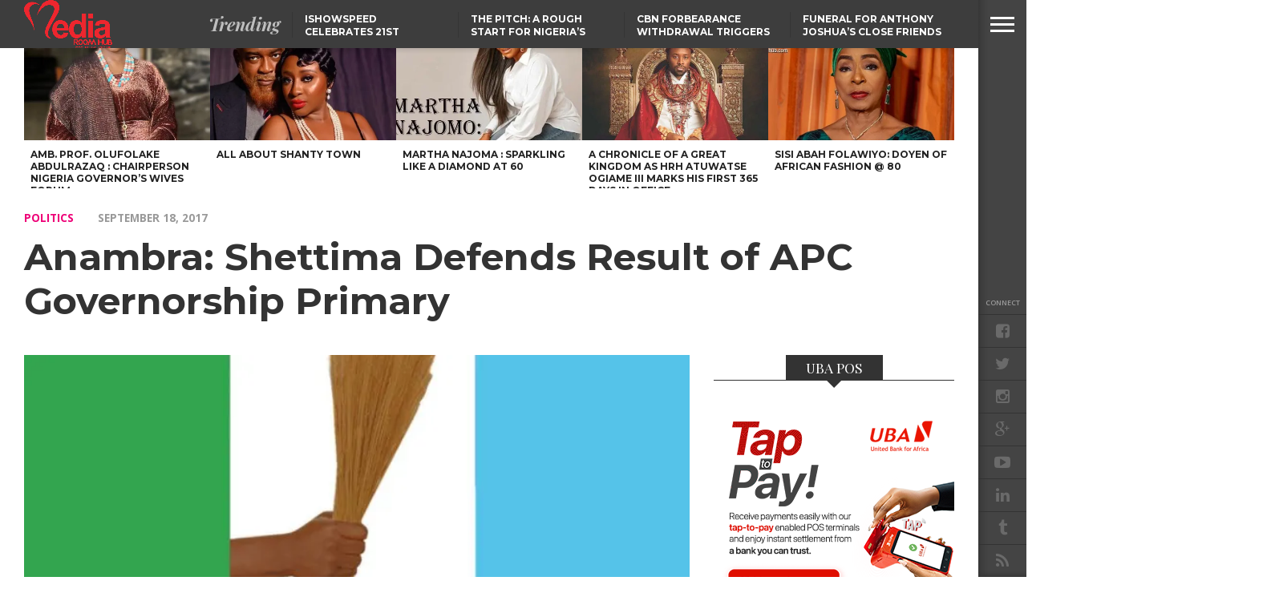

--- FILE ---
content_type: text/html; charset=UTF-8
request_url: https://www.mediaroomhub.com/anambra-shettima-defends-result-apc-governorship-primary/
body_size: 21427
content:
<!DOCTYPE html>
<html lang="en-GB">
<head>
<meta charset="UTF-8" >
<meta content="yes" name="apple-mobile-web-app-capable" />
<meta name="viewport" id="viewport" content="width=device-width, initial-scale=1.0, maximum-scale=1.0, minimum-scale=1.0, user-scalable=no" />


<link rel="shortcut icon" href="https://localhost/MediaRoomHub/wp-content/uploads/2017/02/MRHLOGO2-1.png" /><link rel="alternate" type="application/rss+xml" title="RSS 2.0" href="https://www.mediaroomhub.com/feed/" />
<link rel="alternate" type="text/xml" title="RSS .92" href="https://www.mediaroomhub.com/feed/rss/" />
<link rel="alternate" type="application/atom+xml" title="Atom 0.3" href="https://www.mediaroomhub.com/feed/atom/" />
<link rel="pingback" href="https://www.mediaroomhub.com/xmlrpc.php" />

<meta property="og:image" content="https://i0.wp.com/www.mediaroomhub.com/wp-content/uploads/2017/09/030116-APC-logo.jpg?resize=696%2C522&#038;ssl=1" />

<meta property="og:type" content="article" />
<meta property="og:description" content="Borno State Governor and the Chairman of the committee of All Progressives Congress (APC) which organised the party’s governorship primaries for Anambra State, Kassim Shettima, has said that he can vouch for the integrity of the exercise that led to the victory of Tony Nwoye. The conduct of the APC’s governorship primary election in the [&hellip;]" />
<link rel="author" href=""/>


<meta name='robots' content='index, follow, max-image-preview:large, max-snippet:-1, max-video-preview:-1' />
	<style>img:is([sizes="auto" i], [sizes^="auto," i]) { contain-intrinsic-size: 3000px 1500px }</style>
	
	<!-- This site is optimized with the Yoast SEO plugin v18.0 - https://yoast.com/wordpress/plugins/seo/ -->
	<title>Anambra: Shettima Defends Result of APC Governorship Primary - Media Room Hub</title>
	<link rel="canonical" href="https://www.mediaroomhub.com/anambra-shettima-defends-result-apc-governorship-primary/" />
	<meta property="og:locale" content="en_GB" />
	<meta property="og:type" content="article" />
	<meta property="og:title" content="Anambra: Shettima Defends Result of APC Governorship Primary - Media Room Hub" />
	<meta property="og:description" content="Borno State Governor and the Chairman of the committee of All Progressives Congress (APC) which organised the party’s governorship primaries for Anambra State, Kassim Shettima, has said that he can vouch for the integrity of the exercise that led to the victory of Tony Nwoye. The conduct of the APC’s governorship primary election in the [&hellip;]" />
	<meta property="og:url" content="https://www.mediaroomhub.com/anambra-shettima-defends-result-apc-governorship-primary/" />
	<meta property="og:site_name" content="Media Room Hub" />
	<meta property="article:published_time" content="2017-09-18T08:22:04+00:00" />
	<meta property="og:image" content="https://i0.wp.com/www.mediaroomhub.com/wp-content/uploads/2017/09/030116-APC-logo.jpg?fit=696%2C522&#038;ssl=1" />
	<meta property="og:image:width" content="696" />
	<meta property="og:image:height" content="522" />
	<meta property="og:image:type" content="image/jpeg" />
	<meta name="twitter:card" content="summary" />
	<meta name="twitter:label1" content="Written by" />
	<meta name="twitter:data1" content="Oluseyi" />
	<meta name="twitter:label2" content="Estimated reading time" />
	<meta name="twitter:data2" content="3 minutes" />
	<!-- / Yoast SEO plugin. -->


<link rel='dns-prefetch' href='//static.addtoany.com' />
<link rel='dns-prefetch' href='//www.googletagmanager.com' />
<link rel='dns-prefetch' href='//secure.gravatar.com' />
<link rel='dns-prefetch' href='//netdna.bootstrapcdn.com' />
<link rel='dns-prefetch' href='//fonts.googleapis.com' />
<link rel='dns-prefetch' href='//v0.wordpress.com' />
<link rel='dns-prefetch' href='//i0.wp.com' />
<link rel="alternate" type="application/rss+xml" title="Media Room Hub &raquo; Feed" href="https://www.mediaroomhub.com/feed/" />
<link rel="alternate" type="application/rss+xml" title="Media Room Hub &raquo; Comments Feed" href="https://www.mediaroomhub.com/comments/feed/" />
<link rel="alternate" type="application/rss+xml" title="Media Room Hub &raquo; Anambra: Shettima Defends Result of APC Governorship Primary Comments Feed" href="https://www.mediaroomhub.com/anambra-shettima-defends-result-apc-governorship-primary/feed/" />
<script type="text/javascript">
/* <![CDATA[ */
window._wpemojiSettings = {"baseUrl":"https:\/\/s.w.org\/images\/core\/emoji\/15.0.3\/72x72\/","ext":".png","svgUrl":"https:\/\/s.w.org\/images\/core\/emoji\/15.0.3\/svg\/","svgExt":".svg","source":{"concatemoji":"https:\/\/www.mediaroomhub.com\/wp-includes\/js\/wp-emoji-release.min.js?ver=6.7.4"}};
/*! This file is auto-generated */
!function(i,n){var o,s,e;function c(e){try{var t={supportTests:e,timestamp:(new Date).valueOf()};sessionStorage.setItem(o,JSON.stringify(t))}catch(e){}}function p(e,t,n){e.clearRect(0,0,e.canvas.width,e.canvas.height),e.fillText(t,0,0);var t=new Uint32Array(e.getImageData(0,0,e.canvas.width,e.canvas.height).data),r=(e.clearRect(0,0,e.canvas.width,e.canvas.height),e.fillText(n,0,0),new Uint32Array(e.getImageData(0,0,e.canvas.width,e.canvas.height).data));return t.every(function(e,t){return e===r[t]})}function u(e,t,n){switch(t){case"flag":return n(e,"\ud83c\udff3\ufe0f\u200d\u26a7\ufe0f","\ud83c\udff3\ufe0f\u200b\u26a7\ufe0f")?!1:!n(e,"\ud83c\uddfa\ud83c\uddf3","\ud83c\uddfa\u200b\ud83c\uddf3")&&!n(e,"\ud83c\udff4\udb40\udc67\udb40\udc62\udb40\udc65\udb40\udc6e\udb40\udc67\udb40\udc7f","\ud83c\udff4\u200b\udb40\udc67\u200b\udb40\udc62\u200b\udb40\udc65\u200b\udb40\udc6e\u200b\udb40\udc67\u200b\udb40\udc7f");case"emoji":return!n(e,"\ud83d\udc26\u200d\u2b1b","\ud83d\udc26\u200b\u2b1b")}return!1}function f(e,t,n){var r="undefined"!=typeof WorkerGlobalScope&&self instanceof WorkerGlobalScope?new OffscreenCanvas(300,150):i.createElement("canvas"),a=r.getContext("2d",{willReadFrequently:!0}),o=(a.textBaseline="top",a.font="600 32px Arial",{});return e.forEach(function(e){o[e]=t(a,e,n)}),o}function t(e){var t=i.createElement("script");t.src=e,t.defer=!0,i.head.appendChild(t)}"undefined"!=typeof Promise&&(o="wpEmojiSettingsSupports",s=["flag","emoji"],n.supports={everything:!0,everythingExceptFlag:!0},e=new Promise(function(e){i.addEventListener("DOMContentLoaded",e,{once:!0})}),new Promise(function(t){var n=function(){try{var e=JSON.parse(sessionStorage.getItem(o));if("object"==typeof e&&"number"==typeof e.timestamp&&(new Date).valueOf()<e.timestamp+604800&&"object"==typeof e.supportTests)return e.supportTests}catch(e){}return null}();if(!n){if("undefined"!=typeof Worker&&"undefined"!=typeof OffscreenCanvas&&"undefined"!=typeof URL&&URL.createObjectURL&&"undefined"!=typeof Blob)try{var e="postMessage("+f.toString()+"("+[JSON.stringify(s),u.toString(),p.toString()].join(",")+"));",r=new Blob([e],{type:"text/javascript"}),a=new Worker(URL.createObjectURL(r),{name:"wpTestEmojiSupports"});return void(a.onmessage=function(e){c(n=e.data),a.terminate(),t(n)})}catch(e){}c(n=f(s,u,p))}t(n)}).then(function(e){for(var t in e)n.supports[t]=e[t],n.supports.everything=n.supports.everything&&n.supports[t],"flag"!==t&&(n.supports.everythingExceptFlag=n.supports.everythingExceptFlag&&n.supports[t]);n.supports.everythingExceptFlag=n.supports.everythingExceptFlag&&!n.supports.flag,n.DOMReady=!1,n.readyCallback=function(){n.DOMReady=!0}}).then(function(){return e}).then(function(){var e;n.supports.everything||(n.readyCallback(),(e=n.source||{}).concatemoji?t(e.concatemoji):e.wpemoji&&e.twemoji&&(t(e.twemoji),t(e.wpemoji)))}))}((window,document),window._wpemojiSettings);
/* ]]> */
</script>
<style id='wp-emoji-styles-inline-css' type='text/css'>

	img.wp-smiley, img.emoji {
		display: inline !important;
		border: none !important;
		box-shadow: none !important;
		height: 1em !important;
		width: 1em !important;
		margin: 0 0.07em !important;
		vertical-align: -0.1em !important;
		background: none !important;
		padding: 0 !important;
	}
</style>
<link rel='stylesheet' id='wp-block-library-css' href='https://www.mediaroomhub.com/wp-includes/css/dist/block-library/style.min.css?ver=6.7.4' type='text/css' media='all' />
<style id='wp-block-library-inline-css' type='text/css'>
.has-text-align-justify{text-align:justify;}
</style>
<link rel='stylesheet' id='mediaelement-css' href='https://www.mediaroomhub.com/wp-includes/js/mediaelement/mediaelementplayer-legacy.min.css?ver=4.2.17' type='text/css' media='all' />
<link rel='stylesheet' id='wp-mediaelement-css' href='https://www.mediaroomhub.com/wp-includes/js/mediaelement/wp-mediaelement.min.css?ver=6.7.4' type='text/css' media='all' />
<style id='pdfemb-pdf-embedder-viewer-style-inline-css' type='text/css'>
.wp-block-pdfemb-pdf-embedder-viewer{max-width:none}

</style>
<style id='classic-theme-styles-inline-css' type='text/css'>
/*! This file is auto-generated */
.wp-block-button__link{color:#fff;background-color:#32373c;border-radius:9999px;box-shadow:none;text-decoration:none;padding:calc(.667em + 2px) calc(1.333em + 2px);font-size:1.125em}.wp-block-file__button{background:#32373c;color:#fff;text-decoration:none}
</style>
<style id='global-styles-inline-css' type='text/css'>
:root{--wp--preset--aspect-ratio--square: 1;--wp--preset--aspect-ratio--4-3: 4/3;--wp--preset--aspect-ratio--3-4: 3/4;--wp--preset--aspect-ratio--3-2: 3/2;--wp--preset--aspect-ratio--2-3: 2/3;--wp--preset--aspect-ratio--16-9: 16/9;--wp--preset--aspect-ratio--9-16: 9/16;--wp--preset--color--black: #000000;--wp--preset--color--cyan-bluish-gray: #abb8c3;--wp--preset--color--white: #ffffff;--wp--preset--color--pale-pink: #f78da7;--wp--preset--color--vivid-red: #cf2e2e;--wp--preset--color--luminous-vivid-orange: #ff6900;--wp--preset--color--luminous-vivid-amber: #fcb900;--wp--preset--color--light-green-cyan: #7bdcb5;--wp--preset--color--vivid-green-cyan: #00d084;--wp--preset--color--pale-cyan-blue: #8ed1fc;--wp--preset--color--vivid-cyan-blue: #0693e3;--wp--preset--color--vivid-purple: #9b51e0;--wp--preset--gradient--vivid-cyan-blue-to-vivid-purple: linear-gradient(135deg,rgba(6,147,227,1) 0%,rgb(155,81,224) 100%);--wp--preset--gradient--light-green-cyan-to-vivid-green-cyan: linear-gradient(135deg,rgb(122,220,180) 0%,rgb(0,208,130) 100%);--wp--preset--gradient--luminous-vivid-amber-to-luminous-vivid-orange: linear-gradient(135deg,rgba(252,185,0,1) 0%,rgba(255,105,0,1) 100%);--wp--preset--gradient--luminous-vivid-orange-to-vivid-red: linear-gradient(135deg,rgba(255,105,0,1) 0%,rgb(207,46,46) 100%);--wp--preset--gradient--very-light-gray-to-cyan-bluish-gray: linear-gradient(135deg,rgb(238,238,238) 0%,rgb(169,184,195) 100%);--wp--preset--gradient--cool-to-warm-spectrum: linear-gradient(135deg,rgb(74,234,220) 0%,rgb(151,120,209) 20%,rgb(207,42,186) 40%,rgb(238,44,130) 60%,rgb(251,105,98) 80%,rgb(254,248,76) 100%);--wp--preset--gradient--blush-light-purple: linear-gradient(135deg,rgb(255,206,236) 0%,rgb(152,150,240) 100%);--wp--preset--gradient--blush-bordeaux: linear-gradient(135deg,rgb(254,205,165) 0%,rgb(254,45,45) 50%,rgb(107,0,62) 100%);--wp--preset--gradient--luminous-dusk: linear-gradient(135deg,rgb(255,203,112) 0%,rgb(199,81,192) 50%,rgb(65,88,208) 100%);--wp--preset--gradient--pale-ocean: linear-gradient(135deg,rgb(255,245,203) 0%,rgb(182,227,212) 50%,rgb(51,167,181) 100%);--wp--preset--gradient--electric-grass: linear-gradient(135deg,rgb(202,248,128) 0%,rgb(113,206,126) 100%);--wp--preset--gradient--midnight: linear-gradient(135deg,rgb(2,3,129) 0%,rgb(40,116,252) 100%);--wp--preset--font-size--small: 13px;--wp--preset--font-size--medium: 20px;--wp--preset--font-size--large: 36px;--wp--preset--font-size--x-large: 42px;--wp--preset--spacing--20: 0.44rem;--wp--preset--spacing--30: 0.67rem;--wp--preset--spacing--40: 1rem;--wp--preset--spacing--50: 1.5rem;--wp--preset--spacing--60: 2.25rem;--wp--preset--spacing--70: 3.38rem;--wp--preset--spacing--80: 5.06rem;--wp--preset--shadow--natural: 6px 6px 9px rgba(0, 0, 0, 0.2);--wp--preset--shadow--deep: 12px 12px 50px rgba(0, 0, 0, 0.4);--wp--preset--shadow--sharp: 6px 6px 0px rgba(0, 0, 0, 0.2);--wp--preset--shadow--outlined: 6px 6px 0px -3px rgba(255, 255, 255, 1), 6px 6px rgba(0, 0, 0, 1);--wp--preset--shadow--crisp: 6px 6px 0px rgba(0, 0, 0, 1);}:where(.is-layout-flex){gap: 0.5em;}:where(.is-layout-grid){gap: 0.5em;}body .is-layout-flex{display: flex;}.is-layout-flex{flex-wrap: wrap;align-items: center;}.is-layout-flex > :is(*, div){margin: 0;}body .is-layout-grid{display: grid;}.is-layout-grid > :is(*, div){margin: 0;}:where(.wp-block-columns.is-layout-flex){gap: 2em;}:where(.wp-block-columns.is-layout-grid){gap: 2em;}:where(.wp-block-post-template.is-layout-flex){gap: 1.25em;}:where(.wp-block-post-template.is-layout-grid){gap: 1.25em;}.has-black-color{color: var(--wp--preset--color--black) !important;}.has-cyan-bluish-gray-color{color: var(--wp--preset--color--cyan-bluish-gray) !important;}.has-white-color{color: var(--wp--preset--color--white) !important;}.has-pale-pink-color{color: var(--wp--preset--color--pale-pink) !important;}.has-vivid-red-color{color: var(--wp--preset--color--vivid-red) !important;}.has-luminous-vivid-orange-color{color: var(--wp--preset--color--luminous-vivid-orange) !important;}.has-luminous-vivid-amber-color{color: var(--wp--preset--color--luminous-vivid-amber) !important;}.has-light-green-cyan-color{color: var(--wp--preset--color--light-green-cyan) !important;}.has-vivid-green-cyan-color{color: var(--wp--preset--color--vivid-green-cyan) !important;}.has-pale-cyan-blue-color{color: var(--wp--preset--color--pale-cyan-blue) !important;}.has-vivid-cyan-blue-color{color: var(--wp--preset--color--vivid-cyan-blue) !important;}.has-vivid-purple-color{color: var(--wp--preset--color--vivid-purple) !important;}.has-black-background-color{background-color: var(--wp--preset--color--black) !important;}.has-cyan-bluish-gray-background-color{background-color: var(--wp--preset--color--cyan-bluish-gray) !important;}.has-white-background-color{background-color: var(--wp--preset--color--white) !important;}.has-pale-pink-background-color{background-color: var(--wp--preset--color--pale-pink) !important;}.has-vivid-red-background-color{background-color: var(--wp--preset--color--vivid-red) !important;}.has-luminous-vivid-orange-background-color{background-color: var(--wp--preset--color--luminous-vivid-orange) !important;}.has-luminous-vivid-amber-background-color{background-color: var(--wp--preset--color--luminous-vivid-amber) !important;}.has-light-green-cyan-background-color{background-color: var(--wp--preset--color--light-green-cyan) !important;}.has-vivid-green-cyan-background-color{background-color: var(--wp--preset--color--vivid-green-cyan) !important;}.has-pale-cyan-blue-background-color{background-color: var(--wp--preset--color--pale-cyan-blue) !important;}.has-vivid-cyan-blue-background-color{background-color: var(--wp--preset--color--vivid-cyan-blue) !important;}.has-vivid-purple-background-color{background-color: var(--wp--preset--color--vivid-purple) !important;}.has-black-border-color{border-color: var(--wp--preset--color--black) !important;}.has-cyan-bluish-gray-border-color{border-color: var(--wp--preset--color--cyan-bluish-gray) !important;}.has-white-border-color{border-color: var(--wp--preset--color--white) !important;}.has-pale-pink-border-color{border-color: var(--wp--preset--color--pale-pink) !important;}.has-vivid-red-border-color{border-color: var(--wp--preset--color--vivid-red) !important;}.has-luminous-vivid-orange-border-color{border-color: var(--wp--preset--color--luminous-vivid-orange) !important;}.has-luminous-vivid-amber-border-color{border-color: var(--wp--preset--color--luminous-vivid-amber) !important;}.has-light-green-cyan-border-color{border-color: var(--wp--preset--color--light-green-cyan) !important;}.has-vivid-green-cyan-border-color{border-color: var(--wp--preset--color--vivid-green-cyan) !important;}.has-pale-cyan-blue-border-color{border-color: var(--wp--preset--color--pale-cyan-blue) !important;}.has-vivid-cyan-blue-border-color{border-color: var(--wp--preset--color--vivid-cyan-blue) !important;}.has-vivid-purple-border-color{border-color: var(--wp--preset--color--vivid-purple) !important;}.has-vivid-cyan-blue-to-vivid-purple-gradient-background{background: var(--wp--preset--gradient--vivid-cyan-blue-to-vivid-purple) !important;}.has-light-green-cyan-to-vivid-green-cyan-gradient-background{background: var(--wp--preset--gradient--light-green-cyan-to-vivid-green-cyan) !important;}.has-luminous-vivid-amber-to-luminous-vivid-orange-gradient-background{background: var(--wp--preset--gradient--luminous-vivid-amber-to-luminous-vivid-orange) !important;}.has-luminous-vivid-orange-to-vivid-red-gradient-background{background: var(--wp--preset--gradient--luminous-vivid-orange-to-vivid-red) !important;}.has-very-light-gray-to-cyan-bluish-gray-gradient-background{background: var(--wp--preset--gradient--very-light-gray-to-cyan-bluish-gray) !important;}.has-cool-to-warm-spectrum-gradient-background{background: var(--wp--preset--gradient--cool-to-warm-spectrum) !important;}.has-blush-light-purple-gradient-background{background: var(--wp--preset--gradient--blush-light-purple) !important;}.has-blush-bordeaux-gradient-background{background: var(--wp--preset--gradient--blush-bordeaux) !important;}.has-luminous-dusk-gradient-background{background: var(--wp--preset--gradient--luminous-dusk) !important;}.has-pale-ocean-gradient-background{background: var(--wp--preset--gradient--pale-ocean) !important;}.has-electric-grass-gradient-background{background: var(--wp--preset--gradient--electric-grass) !important;}.has-midnight-gradient-background{background: var(--wp--preset--gradient--midnight) !important;}.has-small-font-size{font-size: var(--wp--preset--font-size--small) !important;}.has-medium-font-size{font-size: var(--wp--preset--font-size--medium) !important;}.has-large-font-size{font-size: var(--wp--preset--font-size--large) !important;}.has-x-large-font-size{font-size: var(--wp--preset--font-size--x-large) !important;}
:where(.wp-block-post-template.is-layout-flex){gap: 1.25em;}:where(.wp-block-post-template.is-layout-grid){gap: 1.25em;}
:where(.wp-block-columns.is-layout-flex){gap: 2em;}:where(.wp-block-columns.is-layout-grid){gap: 2em;}
:root :where(.wp-block-pullquote){font-size: 1.5em;line-height: 1.6;}
</style>
<link rel='stylesheet' id='smuzform-public-form-render-css' href='https://www.mediaroomhub.com/wp-content/plugins/contact-form-add/public/assets/css/form-style.css?ver=6.7.4' type='text/css' media='all' />
<link rel='stylesheet' id='share-on-whatsapp-style-file-css' href='https://www.mediaroomhub.com/wp-content/plugins/share-post-on-whatsapp/includes/whatsappshare.css?ver=6.7.4' type='text/css' media='all' />
<link rel='stylesheet' id='theiaPostSlider-css' href='https://www.mediaroomhub.com/wp-content/plugins/theia-post-slider/css/font-theme.css?ver=1.10.4' type='text/css' media='all' />
<link rel='stylesheet' id='theiaPostSlider-font-css' href='https://www.mediaroomhub.com/wp-content/plugins/theia-post-slider/fonts/style.css?ver=1.10.4' type='text/css' media='all' />
<link rel='stylesheet' id='reset-css' href='https://www.mediaroomhub.com/wp-content/themes/devoe/css/reset.css?ver=6.7.4' type='text/css' media='all' />
<link rel='stylesheet' id='mvp-fontawesome-css' href='//netdna.bootstrapcdn.com/font-awesome/4.4.0/css/font-awesome.css?ver=6.7.4' type='text/css' media='all' />
<link rel='stylesheet' id='mvp-style-css' href='https://www.mediaroomhub.com/wp-content/themes/devoe/style.css?ver=6.7.4' type='text/css' media='all' />
<!--[if lt IE 10]>
<link rel='stylesheet' id='iecss-css' href='https://www.mediaroomhub.com/wp-content/themes/devoe/css/iecss.css?ver=6.7.4' type='text/css' media='all' />
<![endif]-->
<link rel='stylesheet' id='media-queries-css' href='https://www.mediaroomhub.com/wp-content/themes/devoe/css/media-queries.css?ver=6.7.4' type='text/css' media='all' />
<link rel='stylesheet' id='style-fashion-css' href='https://www.mediaroomhub.com/wp-content/themes/devoe/css/style-fashion.css?ver=6.7.4' type='text/css' media='all' />
<link rel='stylesheet' id='googlefonts-css' href='//fonts.googleapis.com/css?family=Oswald:400,700|Open+Sans:300,400,600,700,800' type='text/css' media='screen' />
<link rel='stylesheet' id='studio-fonts-css' href='//fonts.googleapis.com/css?family=Oswald%3A400%2C700%7COpen%2BSans%3A300%2C400%2C600%2C700%2C800%26subset%3Dlatin%2Clatin-ext&#038;ver=1.0.0' type='text/css' media='all' />
<link rel='stylesheet' id='addtoany-css' href='https://www.mediaroomhub.com/wp-content/plugins/add-to-any/addtoany.min.css?ver=1.16' type='text/css' media='all' />
<link rel='stylesheet' id='jetpack_css-css' href='https://www.mediaroomhub.com/wp-content/plugins/jetpack/css/jetpack.css?ver=10.5.3' type='text/css' media='all' />
<script type="text/javascript" id="jetpack_related-posts-js-extra">
/* <![CDATA[ */
var related_posts_js_options = {"post_heading":"h4"};
/* ]]> */
</script>
<script type="text/javascript" src="https://www.mediaroomhub.com/wp-content/plugins/jetpack/_inc/build/related-posts/related-posts.min.js?ver=20211209" id="jetpack_related-posts-js"></script>
<script type="text/javascript" id="addtoany-core-js-before">
/* <![CDATA[ */
window.a2a_config=window.a2a_config||{};a2a_config.callbacks=[];a2a_config.overlays=[];a2a_config.templates={};a2a_localize = {
	Share: "Share",
	Save: "Save",
	Subscribe: "Subscribe",
	Email: "Email",
	Bookmark: "Bookmark",
	ShowAll: "Show All",
	ShowLess: "Show less",
	FindServices: "Find service(s)",
	FindAnyServiceToAddTo: "Instantly find any service to add to",
	PoweredBy: "Powered by",
	ShareViaEmail: "Share via email",
	SubscribeViaEmail: "Subscribe via email",
	BookmarkInYourBrowser: "Bookmark in your browser",
	BookmarkInstructions: "Press Ctrl+D or \u2318+D to bookmark this page",
	AddToYourFavorites: "Add to your favourites",
	SendFromWebOrProgram: "Send from any email address or email program",
	EmailProgram: "Email program",
	More: "More&#8230;",
	ThanksForSharing: "Thanks for sharing!",
	ThanksForFollowing: "Thanks for following!"
};
/* ]]> */
</script>
<script type="text/javascript" defer src="https://static.addtoany.com/menu/page.js" id="addtoany-core-js"></script>
<script type="text/javascript" src="https://www.mediaroomhub.com/wp-includes/js/jquery/jquery.min.js?ver=3.7.1" id="jquery-core-js"></script>
<script type="text/javascript" src="https://www.mediaroomhub.com/wp-includes/js/jquery/jquery-migrate.min.js?ver=3.4.1" id="jquery-migrate-js"></script>
<script type="text/javascript" defer src="https://www.mediaroomhub.com/wp-content/plugins/add-to-any/addtoany.min.js?ver=1.1" id="addtoany-jquery-js"></script>
<script type="text/javascript" src="https://www.mediaroomhub.com/wp-content/plugins/share-post-on-whatsapp/includes/whatsappshare.js?ver=6.7.4" id="share-on-whatsapp-script-file-js"></script>
<script type="text/javascript" src="https://www.mediaroomhub.com/wp-content/plugins/theia-post-slider/js/balupton-history.js/jquery.history.js?ver=1.7.1" id="history.js-js"></script>
<script type="text/javascript" src="https://www.mediaroomhub.com/wp-content/plugins/theia-post-slider/js/async.min.js?ver=14.09.2014" id="async.js-js"></script>
<script type="text/javascript" src="https://www.mediaroomhub.com/wp-content/plugins/theia-post-slider/js/tps.js?ver=1.10.4" id="theiaPostSlider/theiaPostSlider.js-js"></script>
<script type="text/javascript" src="https://www.mediaroomhub.com/wp-content/plugins/theia-post-slider/js/main.js?ver=1.10.4" id="theiaPostSlider/main.js-js"></script>
<script type="text/javascript" src="https://www.mediaroomhub.com/wp-content/plugins/theia-post-slider/js/tps-transition-slide.js?ver=1.10.4" id="theiaPostSlider-transition-slide.js-js"></script>
<script type="text/javascript" src="https://www.googletagmanager.com/gtag/js?id=UA-91910737-1&amp;ver=6.7.4" id="wk-analytics-script-js"></script>
<script type="text/javascript" id="wk-analytics-script-js-after">
/* <![CDATA[ */
function shouldTrack(){
var trackLoggedIn = true;
var loggedIn = false;
if(!loggedIn){
return true;
} else if( trackLoggedIn ) {
return true;
}
return false;
}
function hasWKGoogleAnalyticsCookie() {
return (new RegExp('wp_wk_ga_untrack_' + document.location.hostname)).test(document.cookie);
}
if (!hasWKGoogleAnalyticsCookie() && shouldTrack()) {
//Google Analytics
window.dataLayer = window.dataLayer || [];
function gtag(){dataLayer.push(arguments);}
gtag('js', new Date());
gtag('config', 'UA-91910737-1');
}
/* ]]> */
</script>
<link rel="https://api.w.org/" href="https://www.mediaroomhub.com/wp-json/" /><link rel="alternate" title="JSON" type="application/json" href="https://www.mediaroomhub.com/wp-json/wp/v2/posts/4271" /><link rel="EditURI" type="application/rsd+xml" title="RSD" href="https://www.mediaroomhub.com/xmlrpc.php?rsd" />
<meta name="generator" content="WordPress 6.7.4" />
<link rel='shortlink' href='https://wp.me/p8EnhE-16T' />
<link rel="alternate" title="oEmbed (JSON)" type="application/json+oembed" href="https://www.mediaroomhub.com/wp-json/oembed/1.0/embed?url=https%3A%2F%2Fwww.mediaroomhub.com%2Fanambra-shettima-defends-result-apc-governorship-primary%2F" />
<link rel="alternate" title="oEmbed (XML)" type="text/xml+oembed" href="https://www.mediaroomhub.com/wp-json/oembed/1.0/embed?url=https%3A%2F%2Fwww.mediaroomhub.com%2Fanambra-shettima-defends-result-apc-governorship-primary%2F&#038;format=xml" />
<script type="application/ld+json" data-schema="4271-post-Default">{"@context":"https:\/\/schema.org\/","@type":"BlogPosting","@id":"https:\/\/www.mediaroomhub.com\/anambra-shettima-defends-result-apc-governorship-primary\/#BlogPosting","mainEntityOfPage":"https:\/\/www.mediaroomhub.com\/anambra-shettima-defends-result-apc-governorship-primary\/","headline":"Anambra: Shettima Defends Result of APC Governorship Primary","name":"Anambra: Shettima Defends Result of APC Governorship Primary","description":"Borno State Governor and the Chairman of the committee of All Progressives Congress (APC) which organised the party\u2019s governorship primaries for Anambra State, Kassim Shettima, has said that he can vouch for the integrity of the exercise that led to the victory of Tony Nwoye. The conduct of the APC\u2019s governorship primary election in the [&hellip;]","datePublished":"2017-09-18","dateModified":"2017-09-18","author":{"@type":"Person","@id":"https:\/\/www.mediaroomhub.com\/author\/iamtwigga\/#Person","name":"Oluseyi","url":"https:\/\/www.mediaroomhub.com\/author\/iamtwigga\/","image":{"@type":"ImageObject","@id":"https:\/\/secure.gravatar.com\/avatar\/7d0780341f5f799fcfaa89866b1209c4?s=96&d=mm&r=g","url":"https:\/\/secure.gravatar.com\/avatar\/7d0780341f5f799fcfaa89866b1209c4?s=96&d=mm&r=g","height":96,"width":96}},"publisher":{"@type":"Organization","name":"Azuka Ogujiuba","logo":{"@type":"ImageObject","@id":"https:\/\/www.mediaroomhub.com\/wp-content\/uploads\/2017\/03\/New-MRH-Logo-youtube.jpg","url":"https:\/\/www.mediaroomhub.com\/wp-content\/uploads\/2017\/03\/New-MRH-Logo-youtube.jpg","width":622,"height":566}},"image":{"@type":"ImageObject","@id":"https:\/\/i0.wp.com\/www.mediaroomhub.com\/wp-content\/uploads\/2017\/09\/030116-APC-logo.jpg?fit=696%2C522&ssl=1","url":"https:\/\/i0.wp.com\/www.mediaroomhub.com\/wp-content\/uploads\/2017\/09\/030116-APC-logo.jpg?fit=696%2C522&ssl=1","height":522,"width":696},"url":"https:\/\/www.mediaroomhub.com\/anambra-shettima-defends-result-apc-governorship-primary\/","about":["Politics"],"wordCount":548,"keywords":["Anambra","Shettima"]}</script>
<script type="application/ld+json" data-schema="Breadcrumb">{"@context":"https:\/\/schema.org\/","@type":"BreadcrumbList","itemListElement":[{"@type":"ListItem","position":1,"name":"Anambra: Shettima Defends Result of APC Governorship Primary","item":"https:\/\/www.mediaroomhub.com\/anambra-shettima-defends-result-apc-governorship-primary\/#breadcrumbitem"}]}</script>
		<style>
			.theiaPostSlider_nav.fontTheme ._title,
			.theiaPostSlider_nav.fontTheme ._text {
				line-height: 48px;
			}

			.theiaPostSlider_nav.fontTheme ._button {
				color: #f08100;
			}

			.theiaPostSlider_nav.fontTheme ._button ._2 span {
				font-size: 48px;
				line-height: 48px;
			}

			.theiaPostSlider_nav.fontTheme ._button:hover,
			.theiaPostSlider_nav.fontTheme ._button:focus {
				color: #ffa338;
			}

			.theiaPostSlider_nav.fontTheme ._disabled {
				color: #777777 !important;
			}
		</style>
		<script async src="https://www.googletagmanager.com/gtag/js?id=G-9VMCS295MF" type="text/javascript"></script><script type="text/javascript">window.dataLayer = window.dataLayer || [];function gtag(){dataLayer.push(arguments);}gtag('js', new Date());gtag('config', 'G-9VMCS295MF');</script><style type='text/css'>img#wpstats{display:none}</style>
	
<style type="text/css">



.post-info-left {
	padding-top: 0;
	}

.post-info-left-top {
	margin-top: 0;
	}


.single .archive-list-out,
.single .archive-list-in {
	margin-right: 0;
	}


.page .post-body-out,
.page .post-body-in {
	margin-left: 0;
	overflow: visible;
	}
.single .post-body-out,
.single .post-body-in {
	margin-left: 0;
	overflow: visible;
	}




@media screen and (max-width: 767px) {
	#main-nav-wrap {
		top: 0 !important;
		}

	header {
		height: 60px;
		}
}


</style>

<style type="text/css">
</style>

<link rel="icon" href="https://i0.wp.com/www.mediaroomhub.com/wp-content/uploads/2018/12/cropped-Mrhlogo.png?fit=32%2C32&#038;ssl=1" sizes="32x32" />
<link rel="icon" href="https://i0.wp.com/www.mediaroomhub.com/wp-content/uploads/2018/12/cropped-Mrhlogo.png?fit=192%2C192&#038;ssl=1" sizes="192x192" />
<link rel="apple-touch-icon" href="https://i0.wp.com/www.mediaroomhub.com/wp-content/uploads/2018/12/cropped-Mrhlogo.png?fit=180%2C180&#038;ssl=1" />
<meta name="msapplication-TileImage" content="https://i0.wp.com/www.mediaroomhub.com/wp-content/uploads/2018/12/cropped-Mrhlogo.png?fit=270%2C270&#038;ssl=1" />

</head>

<body data-rsssl=1 class="post-template-default single single-post postid-4271 single-format-standard">

<div id="site">
<div class="fly-but-wrap">
	<span></span>
	<span></span>
	<span></span>
	<span></span>
</div><!--fly-but-wrap-->
<div id="fly-wrap">
		<div class="fly-bottom-wrap">
			<span class="fly-soc-head left relative">Connect</span>
			<ul class="fly-bottom-soc left relative">
									<a href="http://www.facebook.com/Media-Room-Hub-600611720138127/" alt="Facebook" target="_blank">
						<li class="fb-soc">
							<i class="fa fa-facebook-square fa-2"></i>
						</li>
					</a>
													<a href="http://twitter.com/MediaRoomHub" alt="Twitter" target="_blank">
						<li class="twit-soc">
							<i class="fa fa-twitter fa-2"></i>
						</li>
					</a>
																	<a href="http://www.instagram.com/mediaroomhub_" alt="Instagram" target="_blank">
						<li class="inst-soc">
							<i class="fa fa-instagram fa-2"></i>
						</li>
					</a>
													<a href="#" alt="Google Plus" target="_blank">
						<li class="goog-soc">
							<i class="fa fa-google-plus fa-2"></i>
						</li>
					</a>
													<a href="https://www.youtube.com/channel/UC5YKidbck4UI1xYvgQIHbww" alt="Youtube" target="_blank">
						<li class="yt-soc">
							<i class="fa fa-youtube-play fa-2"></i>
						</li>
					</a>
													<a href="#" alt="LinkedIn" target="_blank">
						<li class="link-soc">
							<i class="fa fa-linkedin fa-2"></i>
						</li>
					</a>
													<a href="#" alt="Tumblr" target="_blank">
						<li class="tum-soc">
							<i class="fa fa-tumblr fa-2"></i>
						</li>
					</a>
													<a href="https://www.mediaroomhub.com/feed/rss/" target="_blank">
						<li class="rss-soc">
							<i class="fa fa-rss fa-2"></i>
						</li>
					</a>
							</ul>
			<div class="fly-to-top back-to-top left relative">
				<i class="fa fa-angle-up fa-3"></i>
				<span class="to-top-text">To Top</span>
			</div><!--fly-to-top-->
		</div><!--fly-bottom-wrap-->
		<div class="fly-search-out">
			<div class="fly-search-in">
				<div class="fly-but-search left relative">
					<form method="get" id="searchform" action="https://www.mediaroomhub.com/">
	<input type="text" name="s" id="s" value="Type search term and press enter" onfocus='if (this.value == "Type search term and press enter") { this.value = ""; }' onblur='if (this.value == "") { this.value = "Type search term and press enter"; }' />
	<input type="hidden" id="searchsubmit" value="Search" />
</form>				</div><!--fly-but-search-->
			</div><!--fly-search-in-->
		</div><!--fly-search-out-->
		<div id="fly-menu-wrap">
				<div class="fly-menu-out">
					<div class="fly-menu-in">
						<nav class="main-menu left relative">
							<div class="menu-main-menu-container"><ul id="menu-main-menu" class="menu"><li id="menu-item-150" class="menu-item menu-item-type-custom menu-item-object-custom menu-item-home menu-item-150"><a href="https://www.mediaroomhub.com">Home</a></li>
<li id="menu-item-12" class="menu-item menu-item-type-taxonomy menu-item-object-category menu-item-has-children menu-item-12"><a href="https://www.mediaroomhub.com/category/entertainment/">Entertainment</a>
<ul class="sub-menu">
	<li id="menu-item-191" class="menu-item menu-item-type-taxonomy menu-item-object-category menu-item-191"><a href="https://www.mediaroomhub.com/category/entertainment/mensfashion/">Men&#8217;s Fashion</a></li>
	<li id="menu-item-192" class="menu-item menu-item-type-taxonomy menu-item-object-category menu-item-192"><a href="https://www.mediaroomhub.com/category/entertainment/womensfashion/">Women&#8217;s Fashion</a></li>
	<li id="menu-item-15" class="menu-item menu-item-type-taxonomy menu-item-object-category menu-item-15"><a href="https://www.mediaroomhub.com/category/entertainment/fashionpolice/">Fashion Police</a></li>
	<li id="menu-item-112" class="menu-item menu-item-type-taxonomy menu-item-object-category menu-item-112"><a href="https://www.mediaroomhub.com/category/entertainment/moviedom/">The Moviedom</a></li>
	<li id="menu-item-19" class="menu-item menu-item-type-taxonomy menu-item-object-category menu-item-19"><a href="https://www.mediaroomhub.com/category/lookbooks/">Look Books</a></li>
	<li id="menu-item-111" class="menu-item menu-item-type-taxonomy menu-item-object-category menu-item-111"><a href="https://www.mediaroomhub.com/category/entertainment/bigbrother/">Big Brother Naija</a></li>
</ul>
</li>
<li id="menu-item-20" class="menu-item menu-item-type-taxonomy menu-item-object-category current-post-ancestor menu-item-has-children menu-item-20"><a href="https://www.mediaroomhub.com/category/news/">News Nile</a>
<ul class="sub-menu">
	<li id="menu-item-28" class="menu-item menu-item-type-taxonomy menu-item-object-category current-post-ancestor current-menu-parent current-post-parent menu-item-28"><a href="https://www.mediaroomhub.com/category/news/politics/">Politics</a></li>
	<li id="menu-item-11" class="menu-item menu-item-type-taxonomy menu-item-object-category menu-item-11"><a href="https://www.mediaroomhub.com/category/news/education/">Education</a></li>
</ul>
</li>
<li id="menu-item-17" class="menu-item menu-item-type-taxonomy menu-item-object-category menu-item-17"><a href="https://www.mediaroomhub.com/category/gossips/">Gossips</a></li>
<li id="menu-item-13" class="menu-item menu-item-type-taxonomy menu-item-object-category menu-item-13"><a href="https://www.mediaroomhub.com/category/events/">Events</a></li>
<li id="menu-item-22" class="menu-item menu-item-type-taxonomy menu-item-object-category menu-item-has-children menu-item-22"><a href="https://www.mediaroomhub.com/category/modelsstory/">The Models Story</a>
<ul class="sub-menu">
	<li id="menu-item-23" class="menu-item menu-item-type-taxonomy menu-item-object-category menu-item-23"><a href="https://www.mediaroomhub.com/category/modelsstory/rookieactor/">I&#8217;m a Rookie Actor</a></li>
	<li id="menu-item-24" class="menu-item menu-item-type-taxonomy menu-item-object-category menu-item-24"><a href="https://www.mediaroomhub.com/category/modelsstory/rookieartist/">I&#8217;m a Rookie Artiste</a></li>
	<li id="menu-item-25" class="menu-item menu-item-type-taxonomy menu-item-object-category menu-item-25"><a href="https://www.mediaroomhub.com/category/modelsstory/rookiepoet/">I&#8217;m a Rookie Poet</a></li>
</ul>
</li>
<li id="menu-item-27" class="menu-item menu-item-type-taxonomy menu-item-object-category menu-item-27"><a href="https://www.mediaroomhub.com/category/videointerviews/">Video Interviews</a></li>
<li id="menu-item-9" class="menu-item menu-item-type-taxonomy menu-item-object-category menu-item-9"><a href="https://www.mediaroomhub.com/category/arts/">Arts</a></li>
<li id="menu-item-10" class="menu-item menu-item-type-taxonomy menu-item-object-category menu-item-10"><a href="https://www.mediaroomhub.com/category/coverstory/">Monthly Magazine</a></li>
<li id="menu-item-1579" class="menu-item menu-item-type-taxonomy menu-item-object-category menu-item-1579"><a href="https://www.mediaroomhub.com/category/cover-stories/">Cover Stories</a></li>
<li id="menu-item-153" class="menu-item menu-item-type-taxonomy menu-item-object-category menu-item-has-children menu-item-153"><a href="https://www.mediaroomhub.com/category/contributorsconfluence/">Contributors Confluence</a>
<ul class="sub-menu">
	<li id="menu-item-154" class="menu-item menu-item-type-taxonomy menu-item-object-category menu-item-154"><a href="https://www.mediaroomhub.com/category/contributorsconfluence/tolaspeaks/">Tola Speaks</a></li>
</ul>
</li>
<li id="menu-item-14" class="menu-item menu-item-type-taxonomy menu-item-object-category menu-item-14"><a href="https://www.mediaroomhub.com/category/exoticitems/">Exotic Items</a></li>
<li id="menu-item-16" class="menu-item menu-item-type-taxonomy menu-item-object-category menu-item-16"><a href="https://www.mediaroomhub.com/category/food/">Food</a></li>
<li id="menu-item-18" class="menu-item menu-item-type-taxonomy menu-item-object-category menu-item-18"><a href="https://www.mediaroomhub.com/category/health/">Health</a></li>
<li id="menu-item-21" class="menu-item menu-item-type-taxonomy menu-item-object-category menu-item-21"><a href="https://www.mediaroomhub.com/category/property/">Property</a></li>
<li id="menu-item-26" class="menu-item menu-item-type-taxonomy menu-item-object-category menu-item-26"><a href="https://www.mediaroomhub.com/category/travels/">Travels</a></li>
<li id="menu-item-205" class="menu-item menu-item-type-post_type menu-item-object-page menu-item-205"><a href="https://www.mediaroomhub.com/contact-us/">Contact Us</a></li>
</ul></div>						</nav>
					</div><!--fly-menu-in-->
				</div><!--fly-menu-out-->
		</div><!--fly-menu-wrap-->
</div><!--fly-wrap-->	<div id="site-out">
		<div id="site-in">
		</div><!--site-in-->
		<div id="site-fixed">
	<header>
		<div id="main-nav-wrap">
			<div class="main-nav-out">
				<div class="main-nav-in">
					<div id="main-nav-contain" class="relative">
						<div class="main-nav-contain-out">
							<div id="main-nav-logo" class="left relative">
																	<a itemprop="url" href="https://www.mediaroomhub.com"><img src="https://www.mediaroomhub.com/wp-content/uploads/2017/04/Mrhlogo-1.png" alt="Media Room Hub" /></a>
																							</div><!--main-nav-logo-->
							<div class="main-nav-contain-in">
								<div id="main-nav-right" class="left relative">
																			<div class="feat-trend-wrap left relative">
	<ul class="feat-trend-list">
		<li class="trend-head">Trending</li>
					<li class="trend-item">
				<a href="https://www.mediaroomhub.com/ishowspeed-celebrates-21st-birthday-with-wild-lagos-stream/">iShowSpeed Celebrates 21st Birthday with Wild Lagos Stream</a>
			</li>
					<li class="trend-item">
				<a href="https://www.mediaroomhub.com/the-pitch-a-rough-start-for-nigerias-stars-and-political-structures-fans-frustration-with-osimhen-boils-over-in-morocco-while-the-pdp-loses-its-grip-on-rivers-state-following-the/">The Pitch: A rough start for Nigeria’s stars and political structures. Fans’ frustration with Osimhen boils over in Morocco, while the PDP loses its grip on Rivers State following the Deputy Governor’s defection. Meanwhile, boxing legend AJ may finally hang up the gloves after the Accident</a>
			</li>
					<li class="trend-item">
				<a href="https://www.mediaroomhub.com/cbn-forbearance-withdrawal-triggers-rise-in-non-performing-loans/">CBN Forbearance Withdrawal Triggers Rise in Non-Performing Loans</a>
			</li>
					<li class="trend-item">
				<a href="https://www.mediaroomhub.com/funeral-for-anthony-joshuas-close-friends-scheduled-for-sunday-at-london-mosque/">Funeral for Anthony Joshua’s Close Friends Scheduled for Sunday at London Mosque</a>
			</li>
					<li class="trend-item">
				<a href="https://www.mediaroomhub.com/court-remands-former-agf-malami-wife-and-son-in-kuje-prison/">Court Remands Former AGF Malami, Wife, and Son in Kuje Prison</a>
			</li>
					<li class="trend-item">
				<a href="https://www.mediaroomhub.com/streaming-giants-nigerians-claim-6-spots-in-africas-top-10-rankings-for-2026/">Streaming Giants: Nigerians Claim 6 Spots in Africa’s Top 10 Rankings for 2026</a>
			</li>
					<li class="trend-item">
				<a href="https://www.mediaroomhub.com/end-of-an-era-per-mertesacker-to-step-down-as-arsenal-academy-chief/">End of an Era: Per Mertesacker to Step Down as Arsenal Academy Chief</a>
			</li>
					<li class="trend-item">
				<a href="https://www.mediaroomhub.com/iran-and-russia-join-international-chorus-condemning-us-military-action-in-venezuela/">Iran and Russia Join International Chorus Condemning US Military Action in Venezuela</a>
			</li>
					<li class="trend-item">
				<a href="https://www.mediaroomhub.com/akwa-ibom-governor-demands-results-airport-must-take-off-by-april-1/">Akwa Ibom Governor Demands Results: Airport Must Take Off by April 1</a>
			</li>
					<li class="trend-item">
				<a href="https://www.mediaroomhub.com/national-lockdown-threat-trump-vows-to-deploy-troops-under-insurrection-act-as-minnesota-protests-escalate/">National Lockdown Threat: Trump Vows to Deploy Troops Under Insurrection Act as Minnesota Protests Escalate</a>
			</li>
			</ul>
</div><!--feat-trend-wrap-->																	</div><!--main-nav-right-->
							</div><!--main-nav-contain-in-->
						</div><!--main-nav-contain-out-->
					</div><!--main-nav-contain-->
				</div><!--main-nav-in-->
			</div><!--main-nav-out-->
		</div><!--main-nav-wrap-->
	</header>
	<div id="content-out" class="relative">
		<div id="content-in" class="relative">
														<div class="sec-marg-out relative">
					<div class="sec-marg-in">
						<div id="top-posts-wrap" class="left relative">
							<div class="horz-list-wrap left relative">
								<ul class="horz-list left relative">
																			<li>
											<a href="https://www.mediaroomhub.com/amb-prof-olufolake-abdulrazaq-chairperson-nigeria-governors-wives-forum/">
																							<div class="horz-list-img left relative">
													<img width="450" height="270" src="https://i0.wp.com/www.mediaroomhub.com/wp-content/uploads/2023/08/IMG-20230822-WA0005.jpg?resize=450%2C270&amp;ssl=1" class="attachment-medium-thumb size-medium-thumb wp-post-image" alt="" decoding="async" loading="lazy" srcset="https://i0.wp.com/www.mediaroomhub.com/wp-content/uploads/2023/08/IMG-20230822-WA0005.jpg?resize=450%2C270&amp;ssl=1 450w, https://i0.wp.com/www.mediaroomhub.com/wp-content/uploads/2023/08/IMG-20230822-WA0005.jpg?resize=150%2C90&amp;ssl=1 150w" sizes="auto, (max-width: 450px) 100vw, 450px" data-attachment-id="21782" data-permalink="https://www.mediaroomhub.com/amb-prof-olufolake-abdulrazaq-chairperson-nigeria-governors-wives-forum/img-20230822-wa0005/" data-orig-file="https://i0.wp.com/www.mediaroomhub.com/wp-content/uploads/2023/08/IMG-20230822-WA0005.jpg?fit=820%2C1024&amp;ssl=1" data-orig-size="820,1024" data-comments-opened="1" data-image-meta="{&quot;aperture&quot;:&quot;0&quot;,&quot;credit&quot;:&quot;&quot;,&quot;camera&quot;:&quot;&quot;,&quot;caption&quot;:&quot;&quot;,&quot;created_timestamp&quot;:&quot;0&quot;,&quot;copyright&quot;:&quot;&quot;,&quot;focal_length&quot;:&quot;0&quot;,&quot;iso&quot;:&quot;0&quot;,&quot;shutter_speed&quot;:&quot;0&quot;,&quot;title&quot;:&quot;&quot;,&quot;orientation&quot;:&quot;0&quot;}" data-image-title="IMG-20230822-WA0005" data-image-description="" data-image-caption="" data-medium-file="https://i0.wp.com/www.mediaroomhub.com/wp-content/uploads/2023/08/IMG-20230822-WA0005.jpg?fit=240%2C300&amp;ssl=1" data-large-file="https://i0.wp.com/www.mediaroomhub.com/wp-content/uploads/2023/08/IMG-20230822-WA0005.jpg?fit=620%2C774&amp;ssl=1" />												</div><!--horz-list-img-->
																						<div class="horz-list-text left relative">
												<h2>AMB. PROF. OLUFOLAKE ABDULRAZAQ : Chairperson Nigeria Governor&#8217;s Wives Forum</h2>
											</div><!--horz-list-text-->
											</a>
										</li>
																			<li>
											<a href="https://www.mediaroomhub.com/all-about-shanty-town/">
																							<div class="horz-list-img left relative">
													<img width="450" height="270" src="https://i0.wp.com/www.mediaroomhub.com/wp-content/uploads/2023/03/WhatsApp-Image-2023-02-23-at-10.56.38-PM-e1678787391725.jpeg?resize=450%2C270&amp;ssl=1" class="attachment-medium-thumb size-medium-thumb wp-post-image" alt="" decoding="async" loading="lazy" srcset="https://i0.wp.com/www.mediaroomhub.com/wp-content/uploads/2023/03/WhatsApp-Image-2023-02-23-at-10.56.38-PM-e1678787391725.jpeg?resize=450%2C270&amp;ssl=1 450w, https://i0.wp.com/www.mediaroomhub.com/wp-content/uploads/2023/03/WhatsApp-Image-2023-02-23-at-10.56.38-PM-e1678787391725.jpeg?resize=150%2C90&amp;ssl=1 150w" sizes="auto, (max-width: 450px) 100vw, 450px" data-attachment-id="21229" data-permalink="https://www.mediaroomhub.com/all-about-shanty-town/whatsapp-image-2023-02-23-at-10-56-38-pm/" data-orig-file="https://i0.wp.com/www.mediaroomhub.com/wp-content/uploads/2023/03/WhatsApp-Image-2023-02-23-at-10.56.38-PM-e1678787391725.jpeg?fit=512%2C497&amp;ssl=1" data-orig-size="512,497" data-comments-opened="1" data-image-meta="{&quot;aperture&quot;:&quot;0&quot;,&quot;credit&quot;:&quot;&quot;,&quot;camera&quot;:&quot;&quot;,&quot;caption&quot;:&quot;&quot;,&quot;created_timestamp&quot;:&quot;0&quot;,&quot;copyright&quot;:&quot;&quot;,&quot;focal_length&quot;:&quot;0&quot;,&quot;iso&quot;:&quot;0&quot;,&quot;shutter_speed&quot;:&quot;0&quot;,&quot;title&quot;:&quot;&quot;,&quot;orientation&quot;:&quot;0&quot;}" data-image-title="WhatsApp Image 2023-02-23 at 10.56.38 PM" data-image-description="" data-image-caption="" data-medium-file="https://i0.wp.com/www.mediaroomhub.com/wp-content/uploads/2023/03/WhatsApp-Image-2023-02-23-at-10.56.38-PM-e1678787391725.jpeg?fit=300%2C291&amp;ssl=1" data-large-file="https://i0.wp.com/www.mediaroomhub.com/wp-content/uploads/2023/03/WhatsApp-Image-2023-02-23-at-10.56.38-PM-e1678787391725.jpeg?fit=512%2C497&amp;ssl=1" />												</div><!--horz-list-img-->
																						<div class="horz-list-text left relative">
												<h2>All about Shanty Town</h2>
											</div><!--horz-list-text-->
											</a>
										</li>
																			<li>
											<a href="https://www.mediaroomhub.com/martha-najoma-sparkling-like-a-diamond-at-60/">
																							<div class="horz-list-img left relative">
													<img width="450" height="270" src="https://i0.wp.com/www.mediaroomhub.com/wp-content/uploads/2022/11/WhatsApp-Image-2022-11-28-at-9.58.02-AM-e1669646902292.jpeg?resize=450%2C270&amp;ssl=1" class="attachment-medium-thumb size-medium-thumb wp-post-image" alt="" decoding="async" loading="lazy" srcset="https://i0.wp.com/www.mediaroomhub.com/wp-content/uploads/2022/11/WhatsApp-Image-2022-11-28-at-9.58.02-AM-e1669646902292.jpeg?resize=450%2C270&amp;ssl=1 450w, https://i0.wp.com/www.mediaroomhub.com/wp-content/uploads/2022/11/WhatsApp-Image-2022-11-28-at-9.58.02-AM-e1669646902292.jpeg?resize=150%2C90&amp;ssl=1 150w" sizes="auto, (max-width: 450px) 100vw, 450px" data-attachment-id="20784" data-permalink="https://www.mediaroomhub.com/martha-najoma-sparkling-like-a-diamond-at-60/whatsapp-image-2022-11-28-at-9-58-02-am/" data-orig-file="https://i0.wp.com/www.mediaroomhub.com/wp-content/uploads/2022/11/WhatsApp-Image-2022-11-28-at-9.58.02-AM-e1669646902292.jpeg?fit=493%2C454&amp;ssl=1" data-orig-size="493,454" data-comments-opened="1" data-image-meta="{&quot;aperture&quot;:&quot;0&quot;,&quot;credit&quot;:&quot;&quot;,&quot;camera&quot;:&quot;&quot;,&quot;caption&quot;:&quot;&quot;,&quot;created_timestamp&quot;:&quot;0&quot;,&quot;copyright&quot;:&quot;&quot;,&quot;focal_length&quot;:&quot;0&quot;,&quot;iso&quot;:&quot;0&quot;,&quot;shutter_speed&quot;:&quot;0&quot;,&quot;title&quot;:&quot;&quot;,&quot;orientation&quot;:&quot;0&quot;}" data-image-title="WhatsApp Image 2022-11-28 at 9.58.02 AM" data-image-description="" data-image-caption="" data-medium-file="https://i0.wp.com/www.mediaroomhub.com/wp-content/uploads/2022/11/WhatsApp-Image-2022-11-28-at-9.58.02-AM-e1669646902292.jpeg?fit=300%2C276&amp;ssl=1" data-large-file="https://i0.wp.com/www.mediaroomhub.com/wp-content/uploads/2022/11/WhatsApp-Image-2022-11-28-at-9.58.02-AM-e1669646902292.jpeg?fit=493%2C454&amp;ssl=1" />												</div><!--horz-list-img-->
																						<div class="horz-list-text left relative">
												<h2>Martha Najoma : Sparkling like a Diamond at 60</h2>
											</div><!--horz-list-text-->
											</a>
										</li>
																			<li>
											<a href="https://www.mediaroomhub.com/a-chronicle-of-a-great-kingdom-as-hrh-atuwatse-ogiame-iii-marks-his-first-365-days-in-office/">
																							<div class="horz-list-img left relative">
													<img width="450" height="270" src="https://i0.wp.com/www.mediaroomhub.com/wp-content/uploads/2022/09/WhatsApp-Image-2022-09-14-at-11.51.27-AM-e1663333502143.jpeg?resize=450%2C270&amp;ssl=1" class="attachment-medium-thumb size-medium-thumb wp-post-image" alt="" decoding="async" loading="lazy" srcset="https://i0.wp.com/www.mediaroomhub.com/wp-content/uploads/2022/09/WhatsApp-Image-2022-09-14-at-11.51.27-AM-e1663333502143.jpeg?resize=450%2C270&amp;ssl=1 450w, https://i0.wp.com/www.mediaroomhub.com/wp-content/uploads/2022/09/WhatsApp-Image-2022-09-14-at-11.51.27-AM-e1663333502143.jpeg?resize=150%2C90&amp;ssl=1 150w" sizes="auto, (max-width: 450px) 100vw, 450px" data-attachment-id="20535" data-permalink="https://www.mediaroomhub.com/a-chronicle-of-a-great-kingdom-as-hrh-atuwatse-ogiame-iii-marks-his-first-365-days-in-office/whatsapp-image-2022-09-14-at-11-51-27-am/" data-orig-file="https://i0.wp.com/www.mediaroomhub.com/wp-content/uploads/2022/09/WhatsApp-Image-2022-09-14-at-11.51.27-AM-e1663333502143.jpeg?fit=669%2C643&amp;ssl=1" data-orig-size="669,643" data-comments-opened="1" data-image-meta="{&quot;aperture&quot;:&quot;0&quot;,&quot;credit&quot;:&quot;&quot;,&quot;camera&quot;:&quot;&quot;,&quot;caption&quot;:&quot;&quot;,&quot;created_timestamp&quot;:&quot;0&quot;,&quot;copyright&quot;:&quot;&quot;,&quot;focal_length&quot;:&quot;0&quot;,&quot;iso&quot;:&quot;0&quot;,&quot;shutter_speed&quot;:&quot;0&quot;,&quot;title&quot;:&quot;&quot;,&quot;orientation&quot;:&quot;0&quot;}" data-image-title="WhatsApp Image 2022-09-14 at 11.51.27 AM" data-image-description="" data-image-caption="" data-medium-file="https://i0.wp.com/www.mediaroomhub.com/wp-content/uploads/2022/09/WhatsApp-Image-2022-09-14-at-11.51.27-AM-e1663333502143.jpeg?fit=300%2C288&amp;ssl=1" data-large-file="https://i0.wp.com/www.mediaroomhub.com/wp-content/uploads/2022/09/WhatsApp-Image-2022-09-14-at-11.51.27-AM-e1663333502143.jpeg?fit=620%2C596&amp;ssl=1" />												</div><!--horz-list-img-->
																						<div class="horz-list-text left relative">
												<h2>A CHRONICLE OF A GREAT KINGDOM AS HRH ATUWATSE OGIAME III MARKS HIS FIRST 365 DAYS IN OFFICE</h2>
											</div><!--horz-list-text-->
											</a>
										</li>
																			<li>
											<a href="https://www.mediaroomhub.com/sisi-abah-folawiyo-graceful-irrepressible-80/">
																							<div class="horz-list-img left relative">
													<img width="450" height="270" src="https://i0.wp.com/www.mediaroomhub.com/wp-content/uploads/2022/08/WhatsApp-Image-2022-08-18-at-5.20.52-PM-e1660916173266.jpeg?resize=450%2C270&amp;ssl=1" class="attachment-medium-thumb size-medium-thumb wp-post-image" alt="" decoding="async" loading="lazy" srcset="https://i0.wp.com/www.mediaroomhub.com/wp-content/uploads/2022/08/WhatsApp-Image-2022-08-18-at-5.20.52-PM-e1660916173266.jpeg?resize=450%2C270&amp;ssl=1 450w, https://i0.wp.com/www.mediaroomhub.com/wp-content/uploads/2022/08/WhatsApp-Image-2022-08-18-at-5.20.52-PM-e1660916173266.jpeg?resize=150%2C90&amp;ssl=1 150w" sizes="auto, (max-width: 450px) 100vw, 450px" data-attachment-id="20316" data-permalink="https://www.mediaroomhub.com/sisi-abah-folawiyo-graceful-irrepressible-80/whatsapp-image-2022-08-18-at-5-20-52-pm/" data-orig-file="https://i0.wp.com/www.mediaroomhub.com/wp-content/uploads/2022/08/WhatsApp-Image-2022-08-18-at-5.20.52-PM-e1660916173266.jpeg?fit=586%2C465&amp;ssl=1" data-orig-size="586,465" data-comments-opened="1" data-image-meta="{&quot;aperture&quot;:&quot;0&quot;,&quot;credit&quot;:&quot;&quot;,&quot;camera&quot;:&quot;&quot;,&quot;caption&quot;:&quot;&quot;,&quot;created_timestamp&quot;:&quot;0&quot;,&quot;copyright&quot;:&quot;&quot;,&quot;focal_length&quot;:&quot;0&quot;,&quot;iso&quot;:&quot;0&quot;,&quot;shutter_speed&quot;:&quot;0&quot;,&quot;title&quot;:&quot;&quot;,&quot;orientation&quot;:&quot;0&quot;}" data-image-title="WhatsApp Image 2022-08-18 at 5.20.52 PM" data-image-description="" data-image-caption="" data-medium-file="https://i0.wp.com/www.mediaroomhub.com/wp-content/uploads/2022/08/WhatsApp-Image-2022-08-18-at-5.20.52-PM-e1660916173266.jpeg?fit=300%2C238&amp;ssl=1" data-large-file="https://i0.wp.com/www.mediaroomhub.com/wp-content/uploads/2022/08/WhatsApp-Image-2022-08-18-at-5.20.52-PM-e1660916173266.jpeg?fit=586%2C465&amp;ssl=1" />												</div><!--horz-list-img-->
																						<div class="horz-list-text left relative">
												<h2>Sisi Abah Folawiyo: Doyen Of African Fashion @ 80</h2>
											</div><!--horz-list-text-->
											</a>
										</li>
																	</ul>
							</div><!--horz-list-wrap-->
						</div><!--top-posts-wrap-->
					</div><!--sec-marg-in-->
				</div><!--sec-marg-out-->
										<div id="main-content-wrap" class="left relative">
				<div id="main-content-contain" class="left relative infinite-content">
					<div id="content-wrap" class="left relative"  itemscope itemtype="http://schema.org/Article">
<div class="sec-marg-out4 relative">
	<div class="sec-marg-in4">
					<article class="post-4271 post type-post status-publish format-standard has-post-thumbnail hentry category-politics tag-anambra tag-shettima">
						<div id="post-header" class="left relative">
							<div class="sec-marg-out relative">
								<div class="sec-marg-in">
									<div class="post-info-top left relative">
										<span class="post-cat"><a href="https://www.mediaroomhub.com/category/news/politics/">Politics</a></span><span class="post-date"><time class="post-date updated" itemprop="datePublished" datetime="2017-09-18" pubdate>September 18, 2017</time></span>
									</div><!--post-info-top-->
									<h1 class="post-title left" itemprop="name headline">Anambra: Shettima Defends Result of APC Governorship Primary</h1>
																	</div><!--sec-marg-in-->
							</div><!--sec-marg-out-->
						</div><!--post-header-->
						<div id="post-area" class="left relative">
							<div class="post-body-out">
																<div class="post-body-in">
									<div id="content-area" class="left relative" itemprop="articleBody">
																																																		<div id="featured-image" class="left relative sec-feat">
																				<img itemprop="image" src="https://i0.wp.com/www.mediaroomhub.com/wp-content/uploads/2017/09/030116-APC-logo.jpg?resize=696%2C522&ssl=1" />
																			</div><!--featured-image-->
																																																		<div class="content-area-cont left relative">
										<div class="sec-marg-out relative">
											<div class="sec-marg-in">
										<div class="content-area-out">
											<div class="content-area-in">
												<div class="content-main left relative">
																																																					<div id="featured-image" class="left relative prim-feat">
																				<img itemprop="image" src="https://i0.wp.com/www.mediaroomhub.com/wp-content/uploads/2017/09/030116-APC-logo.jpg?resize=696%2C522&ssl=1" />
																			</div><!--featured-image-->
																																																						<div class="addtoany_share_save_container addtoany_content addtoany_content_top"><div class="a2a_kit a2a_kit_size_32 addtoany_list" data-a2a-url="https://www.mediaroomhub.com/anambra-shettima-defends-result-apc-governorship-primary/" data-a2a-title="Anambra: Shettima Defends Result of APC Governorship Primary"><a class="a2a_button_facebook" href="https://www.addtoany.com/add_to/facebook?linkurl=https%3A%2F%2Fwww.mediaroomhub.com%2Fanambra-shettima-defends-result-apc-governorship-primary%2F&amp;linkname=Anambra%3A%20Shettima%20Defends%20Result%20of%20APC%20Governorship%20Primary" title="Facebook" rel="nofollow noopener" target="_blank"></a><a class="a2a_button_twitter" href="https://www.addtoany.com/add_to/twitter?linkurl=https%3A%2F%2Fwww.mediaroomhub.com%2Fanambra-shettima-defends-result-apc-governorship-primary%2F&amp;linkname=Anambra%3A%20Shettima%20Defends%20Result%20of%20APC%20Governorship%20Primary" title="Twitter" rel="nofollow noopener" target="_blank"></a><a class="a2a_button_pinterest" href="https://www.addtoany.com/add_to/pinterest?linkurl=https%3A%2F%2Fwww.mediaroomhub.com%2Fanambra-shettima-defends-result-apc-governorship-primary%2F&amp;linkname=Anambra%3A%20Shettima%20Defends%20Result%20of%20APC%20Governorship%20Primary" title="Pinterest" rel="nofollow noopener" target="_blank"></a><a class="a2a_button_email" href="https://www.addtoany.com/add_to/email?linkurl=https%3A%2F%2Fwww.mediaroomhub.com%2Fanambra-shettima-defends-result-apc-governorship-primary%2F&amp;linkname=Anambra%3A%20Shettima%20Defends%20Result%20of%20APC%20Governorship%20Primary" title="Email" rel="nofollow noopener" target="_blank"></a><a class="a2a_button_whatsapp" href="https://www.addtoany.com/add_to/whatsapp?linkurl=https%3A%2F%2Fwww.mediaroomhub.com%2Fanambra-shettima-defends-result-apc-governorship-primary%2F&amp;linkname=Anambra%3A%20Shettima%20Defends%20Result%20of%20APC%20Governorship%20Primary" title="WhatsApp" rel="nofollow noopener" target="_blank"></a><a class="a2a_button_linkedin" href="https://www.addtoany.com/add_to/linkedin?linkurl=https%3A%2F%2Fwww.mediaroomhub.com%2Fanambra-shettima-defends-result-apc-governorship-primary%2F&amp;linkname=Anambra%3A%20Shettima%20Defends%20Result%20of%20APC%20Governorship%20Primary" title="LinkedIn" rel="nofollow noopener" target="_blank"></a><a class="a2a_button_facebook_messenger" href="https://www.addtoany.com/add_to/facebook_messenger?linkurl=https%3A%2F%2Fwww.mediaroomhub.com%2Fanambra-shettima-defends-result-apc-governorship-primary%2F&amp;linkname=Anambra%3A%20Shettima%20Defends%20Result%20of%20APC%20Governorship%20Primary" title="Messenger" rel="nofollow noopener" target="_blank"></a><a class="a2a_dd addtoany_share_save addtoany_share" href="https://www.addtoany.com/share"></a></div></div><div id="tps_slideContainer_4271" class="theiaPostSlider_slides"><div class="theiaPostSlider_preloadedSlide">

<p class="p3"><span class="s1">Borno State Governor and the Chairman of the committee of All Progressives Congress (APC) which organised the party’s governorship primaries for Anambra State, Kassim Shettima, has said that he can vouch for the integrity of the exercise that led to the victory of Tony Nwoye.</span></p>
<p class="p3"><span class="s1">The conduct of the APC’s governorship primary election in the state had sparked off protests especially from one the leading aspirants, Senator Andy Ubah who faulted the process and is seeking the cancellation of the exercise.</span></p>
<div class="td-g-rec td-g-rec-id-content_inlineleft "></div>
<p class="p3"><span class="s1">However, the governor who submitted the report of his committee to the party’s leadership yesterday said that none of the 12 contestants who took part in the elections raised any questions on the integrity of all processes before, during and after the August 26 primaries which held in Awka, capital of Anambra State. </span></p>
<p class="p3"><span class="s1">Shettima, in company of the committee’s Secretary, Navy Commander Giwa Daramola (rtd), and three members, Muazu Magaji,<span class="Apple-converted-space">  </span>Ray Murphy and Mustapha Mayana, formally presented the report to the National Organising Secretary of the APC, Osita Izunaso, at the residence of the party’s Chairman, Chief Odigie-Oyegun, in Abuja<span class="Apple-converted-space">  </span>yesterday evening.</span></p>
<p class="p3"><span class="s1">Shettima said: “The committee particularly notes with satisfaction that before and during the election, all aspirants confirmed to have received the list of delegates. The committee also notes with satisfaction that before and during the election, none of the aspirants raised questions concerning the integrity of the list of delegates.”</span></p>
<p class="p3"><span class="s1">He said the committee noted with satisfaction that all delegates were duly accredited and conveyed to voting venue in the presence of agents of all aspirants and none of the agents raised questions about the integrity of the process before and during the election. </span></p>
<p class="p3"><span class="s1">“The committee notes with satisfaction that<span class="Apple-converted-space">  </span>none of the aspirants questioned procedures of voting, sorting, collation and counting of results before, during and after the election.</span></p>
<p class="p3"><span class="s1">“The committee notes with satisfaction that security agencies provided adequate personnel that guaranteed the integrity of the entire process and that none of aspirants raised questions concerning the integrity of any security personnel. </span></p>
<p class="p3"><span class="s1">Speaking further, Shettima said<span class="Apple-converted-space">  </span>the chairman of the election appeal panel , former Minister of Works, Dr. Hassan Lawal, was in Awka with the committee and that he observed all election processes. </span></p>
<p class="p3"><span class="s1">“Political Adviser to the President, Femi Ojudu, was also in Awka to observe the election at the instance of the National Secretariat and he has prepared his report. The committee also notes that the Independent National Election Commission (INEC) observed conduct of the election in compliance with electoral laws. </span></p>
<p class="p3"><span class="s1">“Most importantly, the committee notes with satisfaction that the election held peacefully with none of the aspirants raising any complaints before the committee in relation to the integrity of all processes of the election” the governor read from the conclusion of the report.” he said. </span></p>
<p class="p3"><span class="s1">Receiving the report, the APC National Organising Secretary, Senator Osita Izunaso, commended the governor and members of his ‎committee for what he described as a ‘good job’ promising to table the report before the National Working Committee (NWC) of the party. </span></p>
<p class="p3"><span class="s1">He thanked the governor for accepting what he called “a difficult national assessment that most people tend to avoid.” </span></p>
<p class="p3"><span class="s1">The governor and members of his committee later held a closed door session with members of the NWC led by Oyegun.” </span></p>
<p class="p3">
<p class="p3">CREDIT: THISDAY</p>

</div></div><div class="theiaPostSlider_footer _footer"></div><p><!-- END THEIA POST SLIDER --></p>
<div class='clear '></div></div>
<div id='jp-relatedposts' class='jp-relatedposts' >
	<h3 class="jp-relatedposts-headline"><em>Related</em></h3>
</div><div class="addtoany_share_save_container addtoany_content addtoany_content_bottom"><div class="a2a_kit a2a_kit_size_32 addtoany_list" data-a2a-url="https://www.mediaroomhub.com/anambra-shettima-defends-result-apc-governorship-primary/" data-a2a-title="Anambra: Shettima Defends Result of APC Governorship Primary"><a class="a2a_button_facebook" href="https://www.addtoany.com/add_to/facebook?linkurl=https%3A%2F%2Fwww.mediaroomhub.com%2Fanambra-shettima-defends-result-apc-governorship-primary%2F&amp;linkname=Anambra%3A%20Shettima%20Defends%20Result%20of%20APC%20Governorship%20Primary" title="Facebook" rel="nofollow noopener" target="_blank"></a><a class="a2a_button_twitter" href="https://www.addtoany.com/add_to/twitter?linkurl=https%3A%2F%2Fwww.mediaroomhub.com%2Fanambra-shettima-defends-result-apc-governorship-primary%2F&amp;linkname=Anambra%3A%20Shettima%20Defends%20Result%20of%20APC%20Governorship%20Primary" title="Twitter" rel="nofollow noopener" target="_blank"></a><a class="a2a_button_pinterest" href="https://www.addtoany.com/add_to/pinterest?linkurl=https%3A%2F%2Fwww.mediaroomhub.com%2Fanambra-shettima-defends-result-apc-governorship-primary%2F&amp;linkname=Anambra%3A%20Shettima%20Defends%20Result%20of%20APC%20Governorship%20Primary" title="Pinterest" rel="nofollow noopener" target="_blank"></a><a class="a2a_button_email" href="https://www.addtoany.com/add_to/email?linkurl=https%3A%2F%2Fwww.mediaroomhub.com%2Fanambra-shettima-defends-result-apc-governorship-primary%2F&amp;linkname=Anambra%3A%20Shettima%20Defends%20Result%20of%20APC%20Governorship%20Primary" title="Email" rel="nofollow noopener" target="_blank"></a><a class="a2a_button_whatsapp" href="https://www.addtoany.com/add_to/whatsapp?linkurl=https%3A%2F%2Fwww.mediaroomhub.com%2Fanambra-shettima-defends-result-apc-governorship-primary%2F&amp;linkname=Anambra%3A%20Shettima%20Defends%20Result%20of%20APC%20Governorship%20Primary" title="WhatsApp" rel="nofollow noopener" target="_blank"></a><a class="a2a_button_linkedin" href="https://www.addtoany.com/add_to/linkedin?linkurl=https%3A%2F%2Fwww.mediaroomhub.com%2Fanambra-shettima-defends-result-apc-governorship-primary%2F&amp;linkname=Anambra%3A%20Shettima%20Defends%20Result%20of%20APC%20Governorship%20Primary" title="LinkedIn" rel="nofollow noopener" target="_blank"></a><a class="a2a_button_facebook_messenger" href="https://www.addtoany.com/add_to/facebook_messenger?linkurl=https%3A%2F%2Fwww.mediaroomhub.com%2Fanambra-shettima-defends-result-apc-governorship-primary%2F&amp;linkname=Anambra%3A%20Shettima%20Defends%20Result%20of%20APC%20Governorship%20Primary" title="Messenger" rel="nofollow noopener" target="_blank"></a><a class="a2a_dd addtoany_share_save addtoany_share" href="https://www.addtoany.com/share"></a></div></div><div data-theiaPostSlider-sliderOptions='{"slideContainer":"#tps_slideContainer_4271","nav":[".theiaPostSlider_nav"],"navText":"%{currentSlide} of %{totalSlides}","helperText":"Use your &leftarrow; &rightarrow; (arrow) keys to browse","defaultSlide":0,"transitionEffect":"slide","transitionSpeed":400,"keyboardShortcuts":true,"scrollAfterRefresh":true,"numberOfSlides":1,"slides":[],"useSlideSources":true,"themeType":"font","prevText":"Prev","nextText":"Next","buttonWidth":0,"buttonWidth_post":0,"postUrl":"https:\/\/www.mediaroomhub.com\/anambra-shettima-defends-result-apc-governorship-primary\/","postId":4271,"refreshAds":false,"refreshAdsEveryNSlides":1,"adRefreshingMechanism":"javascript","ajaxUrl":"https:\/\/www.mediaroomhub.com\/wp-admin\/admin-ajax.php","loopSlides":false,"scrollTopOffset":0,"hideNavigationOnFirstSlide":false,"isRtl":false,"prevFontIcon":"<span aria-hidden=\"true\" class=\"tps-icon-chevron-circle-left\"><\/span>","nextFontIcon":"<span aria-hidden=\"true\" class=\"tps-icon-chevron-circle-right\"><\/span>"}' 
					 data-theiaPostSlider-onChangeSlide='""'></div>																										<div class="posts-nav-link">
																											</div><!--posts-nav-link-->
													<div class="post-tags">
														<span class="post-tags-header">Related Items</span><span itemprop="keywords"><a href="https://www.mediaroomhub.com/tag/anambra/" rel="tag">Anambra</a><a href="https://www.mediaroomhub.com/tag/shettima/" rel="tag">Shettima</a></span>
													</div><!--post-tags-->
																											<div id="article-ad">
															<a href="http://mtnonline.com/4G" target="_blank"><img class="aligncenter size-full wp-image-114" src="https://www.mediaroomhub.com/wp-content/uploads/2017/02/mtn-4G.jpg" alt="" width="300" height="300" /></a>														</div><!--article-ad-->
																										
<div id="disqus_thread"></div>
												</div><!--content-main-->
											</div><!--content-area-in-->
																							<div id="sidebar-wrap" class="relative">
						<div id="widget_sp_image-3" class="sidebar-widget widget_sp_image"><h4 class="post-header"><span class="post-header">UBA POS</span></h4><a href="https://bit.ly/UBA_POS" target="_blank" class="widget_sp_image-image-link" title="UBA POS"><img width="300" height="250" alt="UBA POS" class="attachment-full" style="max-width: 100%;" src="https://i0.wp.com/www.mediaroomhub.com/wp-content/uploads/2025/06/300x250.png?fit=300%2C250&#038;ssl=1" /></a></div><div id="mvp_sidecat_widget-2" class="sidebar-widget mvp_sidecat_widget"><h4 class="post-header"><span class="post-header">Look Books</span></h4>
			<ul class="head-latest-list">
									<li>
													<a href="https://www.mediaroomhub.com/lookbook-truth-hurts-x-imaatu/" rel="bookmark">
							<div class="head-latest-out">
								<div class="head-latest-img left relative">
									<img width="150" height="90" src="https://i0.wp.com/www.mediaroomhub.com/wp-content/uploads/2020/12/Imaatu_Truth_gf_2206_web.jpg?resize=150%2C90&amp;ssl=1" class="attachment-small-thumb size-small-thumb wp-post-image" alt="" decoding="async" srcset="https://i0.wp.com/www.mediaroomhub.com/wp-content/uploads/2020/12/Imaatu_Truth_gf_2206_web.jpg?resize=450%2C270&amp;ssl=1 450w, https://i0.wp.com/www.mediaroomhub.com/wp-content/uploads/2020/12/Imaatu_Truth_gf_2206_web.jpg?resize=150%2C90&amp;ssl=1 150w, https://i0.wp.com/www.mediaroomhub.com/wp-content/uploads/2020/12/Imaatu_Truth_gf_2206_web.jpg?zoom=2&amp;resize=150%2C90&amp;ssl=1 300w" sizes="(max-width: 150px) 100vw, 150px" data-attachment-id="18604" data-permalink="https://www.mediaroomhub.com/lookbook-truth-hurts-x-imaatu/imaatu_truth_gf_2206_web/" data-orig-file="https://i0.wp.com/www.mediaroomhub.com/wp-content/uploads/2020/12/Imaatu_Truth_gf_2206_web.jpg?fit=700%2C569&amp;ssl=1" data-orig-size="700,569" data-comments-opened="1" data-image-meta="{&quot;aperture&quot;:&quot;0&quot;,&quot;credit&quot;:&quot;&quot;,&quot;camera&quot;:&quot;&quot;,&quot;caption&quot;:&quot;&quot;,&quot;created_timestamp&quot;:&quot;0&quot;,&quot;copyright&quot;:&quot;&quot;,&quot;focal_length&quot;:&quot;0&quot;,&quot;iso&quot;:&quot;0&quot;,&quot;shutter_speed&quot;:&quot;0&quot;,&quot;title&quot;:&quot;&quot;,&quot;orientation&quot;:&quot;1&quot;}" data-image-title="Imaatu_Truth_gf_2206_web" data-image-description="" data-image-caption="" data-medium-file="https://i0.wp.com/www.mediaroomhub.com/wp-content/uploads/2020/12/Imaatu_Truth_gf_2206_web.jpg?fit=300%2C244&amp;ssl=1" data-large-file="https://i0.wp.com/www.mediaroomhub.com/wp-content/uploads/2020/12/Imaatu_Truth_gf_2206_web.jpg?fit=620%2C504&amp;ssl=1" />								</div><!--head-latest-img-->
								<div class="head-latest-in">
									<div class="head-latest-text left relative">
										<h2>LookBook: Truth Hurts x Imaatu</h2>
									</div><!--head-latest-text-->
								</div><!--head-latest-in-->
							</div><!--head-latest-out-->
							</a>
											</li>
									<li>
													<a href="https://www.mediaroomhub.com/lookbook-the-timeless-collection-by-lucky-enemuo/" rel="bookmark">
							<div class="head-latest-out">
								<div class="head-latest-img left relative">
									<img width="150" height="90" src="https://i0.wp.com/www.mediaroomhub.com/wp-content/uploads/2020/12/Cover-IMG_0941.jpg?resize=150%2C90&amp;ssl=1" class="attachment-small-thumb size-small-thumb wp-post-image" alt="" decoding="async" srcset="https://i0.wp.com/www.mediaroomhub.com/wp-content/uploads/2020/12/Cover-IMG_0941.jpg?resize=450%2C270&amp;ssl=1 450w, https://i0.wp.com/www.mediaroomhub.com/wp-content/uploads/2020/12/Cover-IMG_0941.jpg?resize=150%2C90&amp;ssl=1 150w, https://i0.wp.com/www.mediaroomhub.com/wp-content/uploads/2020/12/Cover-IMG_0941.jpg?zoom=2&amp;resize=150%2C90&amp;ssl=1 300w" sizes="(max-width: 150px) 100vw, 150px" data-attachment-id="18595" data-permalink="https://www.mediaroomhub.com/lookbook-the-timeless-collection-by-lucky-enemuo/cover-img_0941/" data-orig-file="https://i0.wp.com/www.mediaroomhub.com/wp-content/uploads/2020/12/Cover-IMG_0941.jpg?fit=700%2C1050&amp;ssl=1" data-orig-size="700,1050" data-comments-opened="1" data-image-meta="{&quot;aperture&quot;:&quot;0&quot;,&quot;credit&quot;:&quot;&quot;,&quot;camera&quot;:&quot;&quot;,&quot;caption&quot;:&quot;&quot;,&quot;created_timestamp&quot;:&quot;0&quot;,&quot;copyright&quot;:&quot;&quot;,&quot;focal_length&quot;:&quot;0&quot;,&quot;iso&quot;:&quot;0&quot;,&quot;shutter_speed&quot;:&quot;0&quot;,&quot;title&quot;:&quot;&quot;,&quot;orientation&quot;:&quot;1&quot;}" data-image-title="Cover IMG_0941" data-image-description="" data-image-caption="" data-medium-file="https://i0.wp.com/www.mediaroomhub.com/wp-content/uploads/2020/12/Cover-IMG_0941.jpg?fit=200%2C300&amp;ssl=1" data-large-file="https://i0.wp.com/www.mediaroomhub.com/wp-content/uploads/2020/12/Cover-IMG_0941.jpg?fit=620%2C930&amp;ssl=1" />								</div><!--head-latest-img-->
								<div class="head-latest-in">
									<div class="head-latest-text left relative">
										<h2>LOOKBOOK: The Timeless Collection By Lucky Enemuo</h2>
									</div><!--head-latest-text-->
								</div><!--head-latest-in-->
							</div><!--head-latest-out-->
							</a>
											</li>
									<li>
													<a href="https://www.mediaroomhub.com/imaatu-debuts-adire-tuntun-collection/" rel="bookmark">
							<div class="head-latest-out">
								<div class="head-latest-img left relative">
									<img width="150" height="90" src="https://i0.wp.com/www.mediaroomhub.com/wp-content/uploads/2020/11/Adire_gf_5987_web.jpg?resize=150%2C90&amp;ssl=1" class="attachment-small-thumb size-small-thumb wp-post-image" alt="" decoding="async" srcset="https://i0.wp.com/www.mediaroomhub.com/wp-content/uploads/2020/11/Adire_gf_5987_web.jpg?resize=450%2C270&amp;ssl=1 450w, https://i0.wp.com/www.mediaroomhub.com/wp-content/uploads/2020/11/Adire_gf_5987_web.jpg?resize=150%2C90&amp;ssl=1 150w, https://i0.wp.com/www.mediaroomhub.com/wp-content/uploads/2020/11/Adire_gf_5987_web.jpg?zoom=2&amp;resize=150%2C90&amp;ssl=1 300w" sizes="(max-width: 150px) 100vw, 150px" data-attachment-id="18431" data-permalink="https://www.mediaroomhub.com/imaatu-debuts-adire-tuntun-collection/adire_gf_5987_web/" data-orig-file="https://i0.wp.com/www.mediaroomhub.com/wp-content/uploads/2020/11/Adire_gf_5987_web.jpg?fit=600%2C800&amp;ssl=1" data-orig-size="600,800" data-comments-opened="1" data-image-meta="{&quot;aperture&quot;:&quot;0&quot;,&quot;credit&quot;:&quot;&quot;,&quot;camera&quot;:&quot;&quot;,&quot;caption&quot;:&quot;&quot;,&quot;created_timestamp&quot;:&quot;0&quot;,&quot;copyright&quot;:&quot;&quot;,&quot;focal_length&quot;:&quot;0&quot;,&quot;iso&quot;:&quot;0&quot;,&quot;shutter_speed&quot;:&quot;0&quot;,&quot;title&quot;:&quot;&quot;,&quot;orientation&quot;:&quot;1&quot;}" data-image-title="Adire_gf_5987_web" data-image-description="" data-image-caption="" data-medium-file="https://i0.wp.com/www.mediaroomhub.com/wp-content/uploads/2020/11/Adire_gf_5987_web.jpg?fit=225%2C300&amp;ssl=1" data-large-file="https://i0.wp.com/www.mediaroomhub.com/wp-content/uploads/2020/11/Adire_gf_5987_web.jpg?fit=600%2C800&amp;ssl=1" />								</div><!--head-latest-img-->
								<div class="head-latest-in">
									<div class="head-latest-text left relative">
										<h2>Imaatu Debuts ‘Adire Tuntun’ Collection</h2>
									</div><!--head-latest-text-->
								</div><!--head-latest-in-->
							</div><!--head-latest-out-->
							</a>
											</li>
									<li>
													<a href="https://www.mediaroomhub.com/jurio-luti-unveils-its-suit-collection-titled-brazen/" rel="bookmark">
							<div class="head-latest-out">
								<div class="head-latest-img left relative">
									<img width="150" height="90" src="https://i0.wp.com/www.mediaroomhub.com/wp-content/uploads/2020/08/2020.07.04-Niyi-Jurio-Luti06688-1.jpg?resize=150%2C90&amp;ssl=1" class="attachment-small-thumb size-small-thumb wp-post-image" alt="" decoding="async" loading="lazy" srcset="https://i0.wp.com/www.mediaroomhub.com/wp-content/uploads/2020/08/2020.07.04-Niyi-Jurio-Luti06688-1.jpg?resize=450%2C270&amp;ssl=1 450w, https://i0.wp.com/www.mediaroomhub.com/wp-content/uploads/2020/08/2020.07.04-Niyi-Jurio-Luti06688-1.jpg?resize=150%2C90&amp;ssl=1 150w, https://i0.wp.com/www.mediaroomhub.com/wp-content/uploads/2020/08/2020.07.04-Niyi-Jurio-Luti06688-1.jpg?zoom=2&amp;resize=150%2C90&amp;ssl=1 300w" sizes="auto, (max-width: 150px) 100vw, 150px" data-attachment-id="17647" data-permalink="https://www.mediaroomhub.com/jurio-luti-unveils-its-suit-collection-titled-brazen/2020-07-04-niyi-jurio-luti06688-2/" data-orig-file="https://i0.wp.com/www.mediaroomhub.com/wp-content/uploads/2020/08/2020.07.04-Niyi-Jurio-Luti06688-1.jpg?fit=600%2C749&amp;ssl=1" data-orig-size="600,749" data-comments-opened="1" data-image-meta="{&quot;aperture&quot;:&quot;0&quot;,&quot;credit&quot;:&quot;&quot;,&quot;camera&quot;:&quot;&quot;,&quot;caption&quot;:&quot;&quot;,&quot;created_timestamp&quot;:&quot;0&quot;,&quot;copyright&quot;:&quot;&quot;,&quot;focal_length&quot;:&quot;0&quot;,&quot;iso&quot;:&quot;0&quot;,&quot;shutter_speed&quot;:&quot;0&quot;,&quot;title&quot;:&quot;&quot;,&quot;orientation&quot;:&quot;1&quot;}" data-image-title="2020.07.04 Niyi Jurio Luti06688" data-image-description="" data-image-caption="" data-medium-file="https://i0.wp.com/www.mediaroomhub.com/wp-content/uploads/2020/08/2020.07.04-Niyi-Jurio-Luti06688-1.jpg?fit=240%2C300&amp;ssl=1" data-large-file="https://i0.wp.com/www.mediaroomhub.com/wp-content/uploads/2020/08/2020.07.04-Niyi-Jurio-Luti06688-1.jpg?fit=600%2C749&amp;ssl=1" />								</div><!--head-latest-img-->
								<div class="head-latest-in">
									<div class="head-latest-text left relative">
										<h2>Jurio Luti Unveils it&#8217;s Suit Collection titled Brazen</h2>
									</div><!--head-latest-text-->
								</div><!--head-latest-in-->
							</div><!--head-latest-out-->
							</a>
											</li>
									<li>
													<a href="https://www.mediaroomhub.com/childrenswear-brand-fara-and-oma-launches-new-fairy-tale-collection/" rel="bookmark">
							<div class="head-latest-out">
								<div class="head-latest-img left relative">
									<img width="150" height="90" src="https://i0.wp.com/www.mediaroomhub.com/wp-content/uploads/2020/06/Fara-and-Oma-Debut-Collection-tribeandelan-6-750x450-1.jpeg?resize=150%2C90&amp;ssl=1" class="attachment-small-thumb size-small-thumb wp-post-image" alt="" decoding="async" loading="lazy" srcset="https://i0.wp.com/www.mediaroomhub.com/wp-content/uploads/2020/06/Fara-and-Oma-Debut-Collection-tribeandelan-6-750x450-1.jpeg?w=750&amp;ssl=1 750w, https://i0.wp.com/www.mediaroomhub.com/wp-content/uploads/2020/06/Fara-and-Oma-Debut-Collection-tribeandelan-6-750x450-1.jpeg?resize=300%2C180&amp;ssl=1 300w, https://i0.wp.com/www.mediaroomhub.com/wp-content/uploads/2020/06/Fara-and-Oma-Debut-Collection-tribeandelan-6-750x450-1.jpeg?resize=450%2C270&amp;ssl=1 450w, https://i0.wp.com/www.mediaroomhub.com/wp-content/uploads/2020/06/Fara-and-Oma-Debut-Collection-tribeandelan-6-750x450-1.jpeg?resize=150%2C90&amp;ssl=1 150w" sizes="auto, (max-width: 150px) 100vw, 150px" data-attachment-id="16878" data-permalink="https://www.mediaroomhub.com/childrenswear-brand-fara-and-oma-launches-new-fairy-tale-collection/fara-and-oma-debut-collection-tribeandelan-6-750x450/" data-orig-file="https://i0.wp.com/www.mediaroomhub.com/wp-content/uploads/2020/06/Fara-and-Oma-Debut-Collection-tribeandelan-6-750x450-1.jpeg?fit=750%2C450&amp;ssl=1" data-orig-size="750,450" data-comments-opened="1" data-image-meta="{&quot;aperture&quot;:&quot;0&quot;,&quot;credit&quot;:&quot;&quot;,&quot;camera&quot;:&quot;&quot;,&quot;caption&quot;:&quot;&quot;,&quot;created_timestamp&quot;:&quot;0&quot;,&quot;copyright&quot;:&quot;&quot;,&quot;focal_length&quot;:&quot;0&quot;,&quot;iso&quot;:&quot;0&quot;,&quot;shutter_speed&quot;:&quot;0&quot;,&quot;title&quot;:&quot;&quot;,&quot;orientation&quot;:&quot;0&quot;}" data-image-title="Fara-and-Oma-Debut-Collection-tribeandelan-6-750&#215;450" data-image-description="" data-image-caption="" data-medium-file="https://i0.wp.com/www.mediaroomhub.com/wp-content/uploads/2020/06/Fara-and-Oma-Debut-Collection-tribeandelan-6-750x450-1.jpeg?fit=300%2C180&amp;ssl=1" data-large-file="https://i0.wp.com/www.mediaroomhub.com/wp-content/uploads/2020/06/Fara-and-Oma-Debut-Collection-tribeandelan-6-750x450-1.jpeg?fit=620%2C372&amp;ssl=1" />								</div><!--head-latest-img-->
								<div class="head-latest-in">
									<div class="head-latest-text left relative">
										<h2>Childrenswear Brand, Fara and O’ma Launches New Fairy-tale Collection</h2>
									</div><!--head-latest-text-->
								</div><!--head-latest-in-->
							</div><!--head-latest-out-->
							</a>
											</li>
							</ul>

		</div><div id="widget_sp_image-5" class="sidebar-widget widget_sp_image"><a href="https://goo.gl/hbGkrt" target="_blank" class="widget_sp_image-image-link"><img width="728" height="513" class="attachment-full" style="max-width: 100%;" srcset="https://i0.wp.com/www.mediaroomhub.com/wp-content/uploads/2018/10/GAIM-3-Online-Ad-2.jpg?w=728&amp;ssl=1 728w, https://i0.wp.com/www.mediaroomhub.com/wp-content/uploads/2018/10/GAIM-3-Online-Ad-2.jpg?resize=300%2C211&amp;ssl=1 300w" sizes="(max-width: 728px) 100vw, 728px" src="https://i0.wp.com/www.mediaroomhub.com/wp-content/uploads/2018/10/GAIM-3-Online-Ad-2.jpg?fit=728%2C513&#038;ssl=1" /></a></div>			</div><!--sidebar-wrap-->																					</div><!--content-area-out-->
												</div><!--sec-marg-in-->
											</div><!--sec-marg-out-->
										</div><!--content-area-cont-->
									</div><!--content-area-->
								</div><!--post-body-in-->
							</div><!--post-body-out-->
						</div><!--post-area-->
					</article>
	</div><!--sec-marg-in4-->
</div><!--sec-marg-out4-->
				</div><!--content-wrap-->
												<div class="content-bot-wrap left relative">
					<div class="sec-marg-out relative">
						<div class="sec-marg-in">
					<h4 class="post-header">
						<span class="post-header">More in Politics</span>
					</h4>
				<div class="archive-list-wrap left relative">
					<div class="archive-list-out">
						<div class="archive-list-in">
							<div class="archive-list-left left relative">
								<ul class="archive-list">
																		<li>
																					<div class="archive-list-img left relative">
												<a href="https://www.mediaroomhub.com/presidency-reassures-tinubu-in-great-shape-following-brief-misstep-in-turkiye/" rel="bookmark" title="Presidency Reassures: Tinubu ‘In Great Shape’ Following Brief Misstep in Türkiye">
												<img width="450" height="270" src="https://i0.wp.com/www.mediaroomhub.com/wp-content/uploads/2026/01/Tinubu-visit.webp?resize=450%2C270&amp;ssl=1" class="attachment-medium-thumb size-medium-thumb wp-post-image" alt="" decoding="async" loading="lazy" srcset="https://i0.wp.com/www.mediaroomhub.com/wp-content/uploads/2026/01/Tinubu-visit.webp?resize=1000%2C600&amp;ssl=1 1000w, https://i0.wp.com/www.mediaroomhub.com/wp-content/uploads/2026/01/Tinubu-visit.webp?resize=450%2C270&amp;ssl=1 450w, https://i0.wp.com/www.mediaroomhub.com/wp-content/uploads/2026/01/Tinubu-visit.webp?resize=150%2C90&amp;ssl=1 150w, https://i0.wp.com/www.mediaroomhub.com/wp-content/uploads/2026/01/Tinubu-visit.webp?zoom=2&amp;resize=450%2C270&amp;ssl=1 900w, https://i0.wp.com/www.mediaroomhub.com/wp-content/uploads/2026/01/Tinubu-visit.webp?zoom=3&amp;resize=450%2C270&amp;ssl=1 1350w" sizes="auto, (max-width: 450px) 100vw, 450px" data-attachment-id="25659" data-permalink="https://www.mediaroomhub.com/presidency-reassures-tinubu-in-great-shape-following-brief-misstep-in-turkiye/tinubu-visit/" data-orig-file="https://i0.wp.com/www.mediaroomhub.com/wp-content/uploads/2026/01/Tinubu-visit.webp?fit=1400%2C800&amp;ssl=1" data-orig-size="1400,800" data-comments-opened="1" data-image-meta="{&quot;aperture&quot;:&quot;0&quot;,&quot;credit&quot;:&quot;&quot;,&quot;camera&quot;:&quot;&quot;,&quot;caption&quot;:&quot;&quot;,&quot;created_timestamp&quot;:&quot;0&quot;,&quot;copyright&quot;:&quot;&quot;,&quot;focal_length&quot;:&quot;0&quot;,&quot;iso&quot;:&quot;0&quot;,&quot;shutter_speed&quot;:&quot;0&quot;,&quot;title&quot;:&quot;&quot;,&quot;orientation&quot;:&quot;0&quot;}" data-image-title="Tinubu-visit" data-image-description="" data-image-caption="" data-medium-file="https://i0.wp.com/www.mediaroomhub.com/wp-content/uploads/2026/01/Tinubu-visit.webp?fit=300%2C171&amp;ssl=1" data-large-file="https://i0.wp.com/www.mediaroomhub.com/wp-content/uploads/2026/01/Tinubu-visit.webp?fit=620%2C354&amp;ssl=1" />																								</a>
												<div class="archive-list-share">
													<span class="archive-share-but left"><i class="fa fa-share-square-o fa-3"></i></span>
													<div class="archive-share-contain left relative">
														<span class="archive-share-fb"><a href="#" onclick="window.open('http://www.facebook.com/sharer.php?u=https://www.mediaroomhub.com/presidency-reassures-tinubu-in-great-shape-following-brief-misstep-in-turkiye/&amp;t=Presidency Reassures: Tinubu ‘In Great Shape’ Following Brief Misstep in Türkiye', 'facebookShare', 'width=626,height=436'); return false;" title="Share on Facebook"><i class="fa fa-facebook fa-2"></i></a></span><span class="archive-share-twit"><a href="#" onclick="window.open('http://twitter.com/share?text=Presidency Reassures: Tinubu ‘In Great Shape’ Following Brief Misstep in Türkiye&amp;url=https://www.mediaroomhub.com/presidency-reassures-tinubu-in-great-shape-following-brief-misstep-in-turkiye/', 'twitterShare', 'width=626,height=436'); return false;" title="Tweet This Post"><i class="fa fa-twitter fa-2"></i></a></span></span><span class="archive-share-pin"><a href="#" onclick="window.open('http://pinterest.com/pin/create/button/?url=https://www.mediaroomhub.com/presidency-reassures-tinubu-in-great-shape-following-brief-misstep-in-turkiye/&amp;media=https://i0.wp.com/www.mediaroomhub.com/wp-content/uploads/2026/01/Tinubu-visit.webp?resize=1000%2C600&#038;ssl=1&amp;description=Presidency Reassures: Tinubu ‘In Great Shape’ Following Brief Misstep in Türkiye', 'pinterestShare', 'width=750,height=350'); return false;" title="Pin This Post"><i class="fa fa-pinterest fa-2"></i></a></span>
													</div><!--archive-share-contain-->
												</div><!--archive-list-share-->
											</div><!--archive-list-img-->
											<div class="archive-list-text left relative">
												<a href="https://www.mediaroomhub.com/presidency-reassures-tinubu-in-great-shape-following-brief-misstep-in-turkiye/" rel="bookmark">Presidency Reassures: Tinubu ‘In Great Shape’ Following Brief Misstep in Türkiye</a>
												<p>The Presidency has assured Nigerians that President Bola Ahmed Tinubu remains in good health and is fully engaged in his official...</p>
												<div class="archive-list-info left relative">
													<span class="archive-list-author left">Oluseyi</span><span class="archive-list-date left">January 28, 2026</span>
												</div><!--archive-list-info-->
											</div><!--archive-list-text-->
																			</li>
																		<li>
																					<div class="archive-list-img left relative">
												<a href="https://www.mediaroomhub.com/2027-realignment-governor-yusufs-apc-defection-rewrites-kanos-political-map/" rel="bookmark" title="2027 Realignment: Governor Yusuf’s APC Defection Rewrites Kano’s Political Map">
												<img width="450" height="270" src="https://i0.wp.com/www.mediaroomhub.com/wp-content/uploads/2026/01/Abba-Yusuff.webp?resize=450%2C270&amp;ssl=1" class="attachment-medium-thumb size-medium-thumb wp-post-image" alt="" decoding="async" loading="lazy" srcset="https://i0.wp.com/www.mediaroomhub.com/wp-content/uploads/2026/01/Abba-Yusuff.webp?resize=450%2C270&amp;ssl=1 450w, https://i0.wp.com/www.mediaroomhub.com/wp-content/uploads/2026/01/Abba-Yusuff.webp?resize=150%2C90&amp;ssl=1 150w" sizes="auto, (max-width: 450px) 100vw, 450px" data-attachment-id="25640" data-permalink="https://www.mediaroomhub.com/2027-realignment-governor-yusufs-apc-defection-rewrites-kanos-political-map/abba-yusuff/" data-orig-file="https://i0.wp.com/www.mediaroomhub.com/wp-content/uploads/2026/01/Abba-Yusuff.webp?fit=715%2C523&amp;ssl=1" data-orig-size="715,523" data-comments-opened="1" data-image-meta="{&quot;aperture&quot;:&quot;0&quot;,&quot;credit&quot;:&quot;&quot;,&quot;camera&quot;:&quot;&quot;,&quot;caption&quot;:&quot;&quot;,&quot;created_timestamp&quot;:&quot;0&quot;,&quot;copyright&quot;:&quot;&quot;,&quot;focal_length&quot;:&quot;0&quot;,&quot;iso&quot;:&quot;0&quot;,&quot;shutter_speed&quot;:&quot;0&quot;,&quot;title&quot;:&quot;&quot;,&quot;orientation&quot;:&quot;0&quot;}" data-image-title="Abba-Yusuff" data-image-description="" data-image-caption="" data-medium-file="https://i0.wp.com/www.mediaroomhub.com/wp-content/uploads/2026/01/Abba-Yusuff.webp?fit=300%2C219&amp;ssl=1" data-large-file="https://i0.wp.com/www.mediaroomhub.com/wp-content/uploads/2026/01/Abba-Yusuff.webp?fit=620%2C454&amp;ssl=1" />																								</a>
												<div class="archive-list-share">
													<span class="archive-share-but left"><i class="fa fa-share-square-o fa-3"></i></span>
													<div class="archive-share-contain left relative">
														<span class="archive-share-fb"><a href="#" onclick="window.open('http://www.facebook.com/sharer.php?u=https://www.mediaroomhub.com/2027-realignment-governor-yusufs-apc-defection-rewrites-kanos-political-map/&amp;t=2027 Realignment: Governor Yusuf’s APC Defection Rewrites Kano’s Political Map', 'facebookShare', 'width=626,height=436'); return false;" title="Share on Facebook"><i class="fa fa-facebook fa-2"></i></a></span><span class="archive-share-twit"><a href="#" onclick="window.open('http://twitter.com/share?text=2027 Realignment: Governor Yusuf’s APC Defection Rewrites Kano’s Political Map&amp;url=https://www.mediaroomhub.com/2027-realignment-governor-yusufs-apc-defection-rewrites-kanos-political-map/', 'twitterShare', 'width=626,height=436'); return false;" title="Tweet This Post"><i class="fa fa-twitter fa-2"></i></a></span></span><span class="archive-share-pin"><a href="#" onclick="window.open('http://pinterest.com/pin/create/button/?url=https://www.mediaroomhub.com/2027-realignment-governor-yusufs-apc-defection-rewrites-kanos-political-map/&amp;media=https://i0.wp.com/www.mediaroomhub.com/wp-content/uploads/2026/01/Abba-Yusuff.webp?resize=715%2C523&#038;ssl=1&amp;description=2027 Realignment: Governor Yusuf’s APC Defection Rewrites Kano’s Political Map', 'pinterestShare', 'width=750,height=350'); return false;" title="Pin This Post"><i class="fa fa-pinterest fa-2"></i></a></span>
													</div><!--archive-share-contain-->
												</div><!--archive-list-share-->
											</div><!--archive-list-img-->
											<div class="archive-list-text left relative">
												<a href="https://www.mediaroomhub.com/2027-realignment-governor-yusufs-apc-defection-rewrites-kanos-political-map/" rel="bookmark">2027 Realignment: Governor Yusuf’s APC Defection Rewrites Kano’s Political Map</a>
												<p>Opposition parties including the Peoples Democratic Party (PDP), African Democratic Congress (ADC), and Labour Party (LP) have strongly criticised the All...</p>
												<div class="archive-list-info left relative">
													<span class="archive-list-author left">Oluseyi</span><span class="archive-list-date left">January 26, 2026</span>
												</div><!--archive-list-info-->
											</div><!--archive-list-text-->
																			</li>
																		<li>
																					<div class="archive-list-img left relative">
												<a href="https://www.mediaroomhub.com/fg-fast-tracks-trial-for-5000-terror-suspects/" rel="bookmark" title="FG Fast-Tracks Trial for 5,000 Terror Suspects">
												<img width="450" height="270" src="https://i0.wp.com/www.mediaroomhub.com/wp-content/uploads/2026/01/n.jpeg?resize=450%2C270&amp;ssl=1" class="attachment-medium-thumb size-medium-thumb wp-post-image" alt="" decoding="async" loading="lazy" srcset="https://i0.wp.com/www.mediaroomhub.com/wp-content/uploads/2026/01/n.jpeg?resize=450%2C270&amp;ssl=1 450w, https://i0.wp.com/www.mediaroomhub.com/wp-content/uploads/2026/01/n.jpeg?resize=150%2C90&amp;ssl=1 150w" sizes="auto, (max-width: 450px) 100vw, 450px" data-attachment-id="25624" data-permalink="https://www.mediaroomhub.com/fg-fast-tracks-trial-for-5000-terror-suspects/n-8/" data-orig-file="https://i0.wp.com/www.mediaroomhub.com/wp-content/uploads/2026/01/n.jpeg?fit=550%2C300&amp;ssl=1" data-orig-size="550,300" data-comments-opened="1" data-image-meta="{&quot;aperture&quot;:&quot;0&quot;,&quot;credit&quot;:&quot;&quot;,&quot;camera&quot;:&quot;&quot;,&quot;caption&quot;:&quot;&quot;,&quot;created_timestamp&quot;:&quot;0&quot;,&quot;copyright&quot;:&quot;&quot;,&quot;focal_length&quot;:&quot;0&quot;,&quot;iso&quot;:&quot;0&quot;,&quot;shutter_speed&quot;:&quot;0&quot;,&quot;title&quot;:&quot;&quot;,&quot;orientation&quot;:&quot;0&quot;}" data-image-title="n" data-image-description="" data-image-caption="" data-medium-file="https://i0.wp.com/www.mediaroomhub.com/wp-content/uploads/2026/01/n.jpeg?fit=300%2C164&amp;ssl=1" data-large-file="https://i0.wp.com/www.mediaroomhub.com/wp-content/uploads/2026/01/n.jpeg?fit=550%2C300&amp;ssl=1" />																								</a>
												<div class="archive-list-share">
													<span class="archive-share-but left"><i class="fa fa-share-square-o fa-3"></i></span>
													<div class="archive-share-contain left relative">
														<span class="archive-share-fb"><a href="#" onclick="window.open('http://www.facebook.com/sharer.php?u=https://www.mediaroomhub.com/fg-fast-tracks-trial-for-5000-terror-suspects/&amp;t=FG Fast-Tracks Trial for 5,000 Terror Suspects', 'facebookShare', 'width=626,height=436'); return false;" title="Share on Facebook"><i class="fa fa-facebook fa-2"></i></a></span><span class="archive-share-twit"><a href="#" onclick="window.open('http://twitter.com/share?text=FG Fast-Tracks Trial for 5,000 Terror Suspects&amp;url=https://www.mediaroomhub.com/fg-fast-tracks-trial-for-5000-terror-suspects/', 'twitterShare', 'width=626,height=436'); return false;" title="Tweet This Post"><i class="fa fa-twitter fa-2"></i></a></span></span><span class="archive-share-pin"><a href="#" onclick="window.open('http://pinterest.com/pin/create/button/?url=https://www.mediaroomhub.com/fg-fast-tracks-trial-for-5000-terror-suspects/&amp;media=https://i0.wp.com/www.mediaroomhub.com/wp-content/uploads/2026/01/n.jpeg?resize=550%2C300&#038;ssl=1&amp;description=FG Fast-Tracks Trial for 5,000 Terror Suspects', 'pinterestShare', 'width=750,height=350'); return false;" title="Pin This Post"><i class="fa fa-pinterest fa-2"></i></a></span>
													</div><!--archive-share-contain-->
												</div><!--archive-list-share-->
											</div><!--archive-list-img-->
											<div class="archive-list-text left relative">
												<a href="https://www.mediaroomhub.com/fg-fast-tracks-trial-for-5000-terror-suspects/" rel="bookmark">FG Fast-Tracks Trial for 5,000 Terror Suspects</a>
												<p>About 5,000 persons suspected of involvement in terrorism-related activities are currently being held in pre-trial detention facilities across Nigeria, a recent...</p>
												<div class="archive-list-info left relative">
													<span class="archive-list-author left">Oluseyi</span><span class="archive-list-date left">January 22, 2026</span>
												</div><!--archive-list-info-->
											</div><!--archive-list-text-->
																			</li>
																		<li>
																					<div class="archive-list-img left relative">
												<a href="https://www.mediaroomhub.com/kuje-exit-to-dss-custody-malami-re-arrested-moments-after-prison-release/" rel="bookmark" title="Kuje Exit to DSS Custody: Malami Re-Arrested Moments After Prison Release">
												<img width="450" height="270" src="https://i0.wp.com/www.mediaroomhub.com/wp-content/uploads/2026/01/Abubakar-Malami.webp?resize=450%2C270&amp;ssl=1" class="attachment-medium-thumb size-medium-thumb wp-post-image" alt="" decoding="async" loading="lazy" srcset="https://i0.wp.com/www.mediaroomhub.com/wp-content/uploads/2026/01/Abubakar-Malami.webp?resize=450%2C270&amp;ssl=1 450w, https://i0.wp.com/www.mediaroomhub.com/wp-content/uploads/2026/01/Abubakar-Malami.webp?resize=150%2C90&amp;ssl=1 150w" sizes="auto, (max-width: 450px) 100vw, 450px" data-attachment-id="25619" data-permalink="https://www.mediaroomhub.com/kuje-exit-to-dss-custody-malami-re-arrested-moments-after-prison-release/abubakar-malami-2/" data-orig-file="https://i0.wp.com/www.mediaroomhub.com/wp-content/uploads/2026/01/Abubakar-Malami.webp?fit=600%2C466&amp;ssl=1" data-orig-size="600,466" data-comments-opened="1" data-image-meta="{&quot;aperture&quot;:&quot;0&quot;,&quot;credit&quot;:&quot;&quot;,&quot;camera&quot;:&quot;&quot;,&quot;caption&quot;:&quot;&quot;,&quot;created_timestamp&quot;:&quot;0&quot;,&quot;copyright&quot;:&quot;&quot;,&quot;focal_length&quot;:&quot;0&quot;,&quot;iso&quot;:&quot;0&quot;,&quot;shutter_speed&quot;:&quot;0&quot;,&quot;title&quot;:&quot;&quot;,&quot;orientation&quot;:&quot;0&quot;}" data-image-title="Abubakar-Malami" data-image-description="" data-image-caption="" data-medium-file="https://i0.wp.com/www.mediaroomhub.com/wp-content/uploads/2026/01/Abubakar-Malami.webp?fit=300%2C233&amp;ssl=1" data-large-file="https://i0.wp.com/www.mediaroomhub.com/wp-content/uploads/2026/01/Abubakar-Malami.webp?fit=600%2C466&amp;ssl=1" />																								</a>
												<div class="archive-list-share">
													<span class="archive-share-but left"><i class="fa fa-share-square-o fa-3"></i></span>
													<div class="archive-share-contain left relative">
														<span class="archive-share-fb"><a href="#" onclick="window.open('http://www.facebook.com/sharer.php?u=https://www.mediaroomhub.com/kuje-exit-to-dss-custody-malami-re-arrested-moments-after-prison-release/&amp;t=Kuje Exit to DSS Custody: Malami Re-Arrested Moments After Prison Release', 'facebookShare', 'width=626,height=436'); return false;" title="Share on Facebook"><i class="fa fa-facebook fa-2"></i></a></span><span class="archive-share-twit"><a href="#" onclick="window.open('http://twitter.com/share?text=Kuje Exit to DSS Custody: Malami Re-Arrested Moments After Prison Release&amp;url=https://www.mediaroomhub.com/kuje-exit-to-dss-custody-malami-re-arrested-moments-after-prison-release/', 'twitterShare', 'width=626,height=436'); return false;" title="Tweet This Post"><i class="fa fa-twitter fa-2"></i></a></span></span><span class="archive-share-pin"><a href="#" onclick="window.open('http://pinterest.com/pin/create/button/?url=https://www.mediaroomhub.com/kuje-exit-to-dss-custody-malami-re-arrested-moments-after-prison-release/&amp;media=https://i0.wp.com/www.mediaroomhub.com/wp-content/uploads/2026/01/Abubakar-Malami.webp?resize=600%2C466&#038;ssl=1&amp;description=Kuje Exit to DSS Custody: Malami Re-Arrested Moments After Prison Release', 'pinterestShare', 'width=750,height=350'); return false;" title="Pin This Post"><i class="fa fa-pinterest fa-2"></i></a></span>
													</div><!--archive-share-contain-->
												</div><!--archive-list-share-->
											</div><!--archive-list-img-->
											<div class="archive-list-text left relative">
												<a href="https://www.mediaroomhub.com/kuje-exit-to-dss-custody-malami-re-arrested-moments-after-prison-release/" rel="bookmark">Kuje Exit to DSS Custody: Malami Re-Arrested Moments After Prison Release</a>
												<p>Former Attorney-General of the Federation and Minister of Justice, Abubakar Malami (SAN), was on Monday taken into the custody of security...</p>
												<div class="archive-list-info left relative">
													<span class="archive-list-author left">Oluseyi</span><span class="archive-list-date left">January 20, 2026</span>
												</div><!--archive-list-info-->
											</div><!--archive-list-text-->
																			</li>
																		<li>
																					<div class="archive-list-img left relative">
												<a href="https://www.mediaroomhub.com/reckless-and-dangerous-afenifere-acf-blast-katsinas-plan-to-free-70-bandits/" rel="bookmark" title="Reckless and Dangerous&#8221;: Afenifere, ACF Blast Katsina’s Plan to Free 70 Bandits">
												<img width="450" height="270" src="https://i0.wp.com/www.mediaroomhub.com/wp-content/uploads/2026/01/Kidnappers.webp?resize=450%2C270&amp;ssl=1" class="attachment-medium-thumb size-medium-thumb wp-post-image" alt="" decoding="async" loading="lazy" srcset="https://i0.wp.com/www.mediaroomhub.com/wp-content/uploads/2026/01/Kidnappers.webp?resize=450%2C270&amp;ssl=1 450w, https://i0.wp.com/www.mediaroomhub.com/wp-content/uploads/2026/01/Kidnappers.webp?resize=150%2C90&amp;ssl=1 150w" sizes="auto, (max-width: 450px) 100vw, 450px" data-attachment-id="25613" data-permalink="https://www.mediaroomhub.com/reckless-and-dangerous-afenifere-acf-blast-katsinas-plan-to-free-70-bandits/kidnappers/" data-orig-file="https://i0.wp.com/www.mediaroomhub.com/wp-content/uploads/2026/01/Kidnappers.webp?fit=800%2C388&amp;ssl=1" data-orig-size="800,388" data-comments-opened="1" data-image-meta="{&quot;aperture&quot;:&quot;0&quot;,&quot;credit&quot;:&quot;&quot;,&quot;camera&quot;:&quot;&quot;,&quot;caption&quot;:&quot;&quot;,&quot;created_timestamp&quot;:&quot;0&quot;,&quot;copyright&quot;:&quot;&quot;,&quot;focal_length&quot;:&quot;0&quot;,&quot;iso&quot;:&quot;0&quot;,&quot;shutter_speed&quot;:&quot;0&quot;,&quot;title&quot;:&quot;&quot;,&quot;orientation&quot;:&quot;0&quot;}" data-image-title="Kidnappers" data-image-description="" data-image-caption="" data-medium-file="https://i0.wp.com/www.mediaroomhub.com/wp-content/uploads/2026/01/Kidnappers.webp?fit=300%2C146&amp;ssl=1" data-large-file="https://i0.wp.com/www.mediaroomhub.com/wp-content/uploads/2026/01/Kidnappers.webp?fit=620%2C301&amp;ssl=1" />																								</a>
												<div class="archive-list-share">
													<span class="archive-share-but left"><i class="fa fa-share-square-o fa-3"></i></span>
													<div class="archive-share-contain left relative">
														<span class="archive-share-fb"><a href="#" onclick="window.open('http://www.facebook.com/sharer.php?u=https://www.mediaroomhub.com/reckless-and-dangerous-afenifere-acf-blast-katsinas-plan-to-free-70-bandits/&amp;t=Reckless and Dangerous&#8221;: Afenifere, ACF Blast Katsina’s Plan to Free 70 Bandits', 'facebookShare', 'width=626,height=436'); return false;" title="Share on Facebook"><i class="fa fa-facebook fa-2"></i></a></span><span class="archive-share-twit"><a href="#" onclick="window.open('http://twitter.com/share?text=Reckless and Dangerous&#8221;: Afenifere, ACF Blast Katsina’s Plan to Free 70 Bandits&amp;url=https://www.mediaroomhub.com/reckless-and-dangerous-afenifere-acf-blast-katsinas-plan-to-free-70-bandits/', 'twitterShare', 'width=626,height=436'); return false;" title="Tweet This Post"><i class="fa fa-twitter fa-2"></i></a></span></span><span class="archive-share-pin"><a href="#" onclick="window.open('http://pinterest.com/pin/create/button/?url=https://www.mediaroomhub.com/reckless-and-dangerous-afenifere-acf-blast-katsinas-plan-to-free-70-bandits/&amp;media=https://i0.wp.com/www.mediaroomhub.com/wp-content/uploads/2026/01/Kidnappers.webp?resize=800%2C388&#038;ssl=1&amp;description=Reckless and Dangerous&#8221;: Afenifere, ACF Blast Katsina’s Plan to Free 70 Bandits', 'pinterestShare', 'width=750,height=350'); return false;" title="Pin This Post"><i class="fa fa-pinterest fa-2"></i></a></span>
													</div><!--archive-share-contain-->
												</div><!--archive-list-share-->
											</div><!--archive-list-img-->
											<div class="archive-list-text left relative">
												<a href="https://www.mediaroomhub.com/reckless-and-dangerous-afenifere-acf-blast-katsinas-plan-to-free-70-bandits/" rel="bookmark">Reckless and Dangerous&#8221;: Afenifere, ACF Blast Katsina’s Plan to Free 70 Bandits</a>
												<p>Leading socio-political organisations across Nigeria, including Afenifere, the Arewa Consultative Forum (ACF), Ohanaeze Ndigbo, the Middle Belt Forum (MBF) and several...</p>
												<div class="archive-list-info left relative">
													<span class="archive-list-author left">Oluseyi</span><span class="archive-list-date left">January 20, 2026</span>
												</div><!--archive-list-info-->
											</div><!--archive-list-text-->
																			</li>
																		<li>
																					<div class="archive-list-img left relative">
												<a href="https://www.mediaroomhub.com/kano-government-dismisses-claims-of-governance-paralysis/" rel="bookmark" title="Kano Government Dismisses Claims of Governance Paralysis">
												<img width="450" height="270" src="https://i0.wp.com/www.mediaroomhub.com/wp-content/uploads/2026/01/abba-yusuf.webp?resize=450%2C270&amp;ssl=1" class="attachment-medium-thumb size-medium-thumb wp-post-image" alt="" decoding="async" loading="lazy" srcset="https://i0.wp.com/www.mediaroomhub.com/wp-content/uploads/2026/01/abba-yusuf.webp?resize=1000%2C600&amp;ssl=1 1000w, https://i0.wp.com/www.mediaroomhub.com/wp-content/uploads/2026/01/abba-yusuf.webp?resize=450%2C270&amp;ssl=1 450w, https://i0.wp.com/www.mediaroomhub.com/wp-content/uploads/2026/01/abba-yusuf.webp?resize=150%2C90&amp;ssl=1 150w, https://i0.wp.com/www.mediaroomhub.com/wp-content/uploads/2026/01/abba-yusuf.webp?zoom=2&amp;resize=450%2C270&amp;ssl=1 900w" sizes="auto, (max-width: 450px) 100vw, 450px" data-attachment-id="25604" data-permalink="https://www.mediaroomhub.com/kano-government-dismisses-claims-of-governance-paralysis/abba-yusuf/" data-orig-file="https://i0.wp.com/www.mediaroomhub.com/wp-content/uploads/2026/01/abba-yusuf.webp?fit=1280%2C854&amp;ssl=1" data-orig-size="1280,854" data-comments-opened="1" data-image-meta="{&quot;aperture&quot;:&quot;0&quot;,&quot;credit&quot;:&quot;&quot;,&quot;camera&quot;:&quot;&quot;,&quot;caption&quot;:&quot;&quot;,&quot;created_timestamp&quot;:&quot;0&quot;,&quot;copyright&quot;:&quot;&quot;,&quot;focal_length&quot;:&quot;0&quot;,&quot;iso&quot;:&quot;0&quot;,&quot;shutter_speed&quot;:&quot;0&quot;,&quot;title&quot;:&quot;&quot;,&quot;orientation&quot;:&quot;0&quot;}" data-image-title="abba-yusuf" data-image-description="" data-image-caption="" data-medium-file="https://i0.wp.com/www.mediaroomhub.com/wp-content/uploads/2026/01/abba-yusuf.webp?fit=300%2C200&amp;ssl=1" data-large-file="https://i0.wp.com/www.mediaroomhub.com/wp-content/uploads/2026/01/abba-yusuf.webp?fit=620%2C414&amp;ssl=1" />																								</a>
												<div class="archive-list-share">
													<span class="archive-share-but left"><i class="fa fa-share-square-o fa-3"></i></span>
													<div class="archive-share-contain left relative">
														<span class="archive-share-fb"><a href="#" onclick="window.open('http://www.facebook.com/sharer.php?u=https://www.mediaroomhub.com/kano-government-dismisses-claims-of-governance-paralysis/&amp;t=Kano Government Dismisses Claims of Governance Paralysis', 'facebookShare', 'width=626,height=436'); return false;" title="Share on Facebook"><i class="fa fa-facebook fa-2"></i></a></span><span class="archive-share-twit"><a href="#" onclick="window.open('http://twitter.com/share?text=Kano Government Dismisses Claims of Governance Paralysis&amp;url=https://www.mediaroomhub.com/kano-government-dismisses-claims-of-governance-paralysis/', 'twitterShare', 'width=626,height=436'); return false;" title="Tweet This Post"><i class="fa fa-twitter fa-2"></i></a></span></span><span class="archive-share-pin"><a href="#" onclick="window.open('http://pinterest.com/pin/create/button/?url=https://www.mediaroomhub.com/kano-government-dismisses-claims-of-governance-paralysis/&amp;media=https://i0.wp.com/www.mediaroomhub.com/wp-content/uploads/2026/01/abba-yusuf.webp?resize=1000%2C600&#038;ssl=1&amp;description=Kano Government Dismisses Claims of Governance Paralysis', 'pinterestShare', 'width=750,height=350'); return false;" title="Pin This Post"><i class="fa fa-pinterest fa-2"></i></a></span>
													</div><!--archive-share-contain-->
												</div><!--archive-list-share-->
											</div><!--archive-list-img-->
											<div class="archive-list-text left relative">
												<a href="https://www.mediaroomhub.com/kano-government-dismisses-claims-of-governance-paralysis/" rel="bookmark">Kano Government Dismisses Claims of Governance Paralysis</a>
												<p>The Kano State Government has firmly rejected reports suggesting that a recent directive issued by Governor Abba Yusuf has stalled governance...</p>
												<div class="archive-list-info left relative">
													<span class="archive-list-author left">Oluseyi</span><span class="archive-list-date left">January 17, 2026</span>
												</div><!--archive-list-info-->
											</div><!--archive-list-text-->
																			</li>
																		<li>
																					<div class="archive-list-img left relative">
												<a href="https://www.mediaroomhub.com/a-lifetime-of-service-tinubu-honors-mentor-and-ally-bisi-akande-as-he-hits-87/" rel="bookmark" title="A Lifetime of Service: Tinubu Honors Mentor and Ally Bisi Akande as He Hits 87">
												<img width="450" height="270" src="https://i0.wp.com/www.mediaroomhub.com/wp-content/uploads/2026/01/Tinubu-and-Akande-e1738187086283.webp?resize=450%2C270&amp;ssl=1" class="attachment-medium-thumb size-medium-thumb wp-post-image" alt="" decoding="async" loading="lazy" srcset="https://i0.wp.com/www.mediaroomhub.com/wp-content/uploads/2026/01/Tinubu-and-Akande-e1738187086283.webp?resize=450%2C270&amp;ssl=1 450w, https://i0.wp.com/www.mediaroomhub.com/wp-content/uploads/2026/01/Tinubu-and-Akande-e1738187086283.webp?resize=150%2C90&amp;ssl=1 150w" sizes="auto, (max-width: 450px) 100vw, 450px" data-attachment-id="25593" data-permalink="https://www.mediaroomhub.com/a-lifetime-of-service-tinubu-honors-mentor-and-ally-bisi-akande-as-he-hits-87/tinubu-and-akande-e1738187086283/" data-orig-file="https://i0.wp.com/www.mediaroomhub.com/wp-content/uploads/2026/01/Tinubu-and-Akande-e1738187086283.webp?fit=588%2C418&amp;ssl=1" data-orig-size="588,418" data-comments-opened="1" data-image-meta="{&quot;aperture&quot;:&quot;0&quot;,&quot;credit&quot;:&quot;&quot;,&quot;camera&quot;:&quot;&quot;,&quot;caption&quot;:&quot;&quot;,&quot;created_timestamp&quot;:&quot;0&quot;,&quot;copyright&quot;:&quot;&quot;,&quot;focal_length&quot;:&quot;0&quot;,&quot;iso&quot;:&quot;0&quot;,&quot;shutter_speed&quot;:&quot;0&quot;,&quot;title&quot;:&quot;&quot;,&quot;orientation&quot;:&quot;0&quot;}" data-image-title="Tinubu-and-Akande-e1738187086283" data-image-description="" data-image-caption="" data-medium-file="https://i0.wp.com/www.mediaroomhub.com/wp-content/uploads/2026/01/Tinubu-and-Akande-e1738187086283.webp?fit=300%2C213&amp;ssl=1" data-large-file="https://i0.wp.com/www.mediaroomhub.com/wp-content/uploads/2026/01/Tinubu-and-Akande-e1738187086283.webp?fit=588%2C418&amp;ssl=1" />																								</a>
												<div class="archive-list-share">
													<span class="archive-share-but left"><i class="fa fa-share-square-o fa-3"></i></span>
													<div class="archive-share-contain left relative">
														<span class="archive-share-fb"><a href="#" onclick="window.open('http://www.facebook.com/sharer.php?u=https://www.mediaroomhub.com/a-lifetime-of-service-tinubu-honors-mentor-and-ally-bisi-akande-as-he-hits-87/&amp;t=A Lifetime of Service: Tinubu Honors Mentor and Ally Bisi Akande as He Hits 87', 'facebookShare', 'width=626,height=436'); return false;" title="Share on Facebook"><i class="fa fa-facebook fa-2"></i></a></span><span class="archive-share-twit"><a href="#" onclick="window.open('http://twitter.com/share?text=A Lifetime of Service: Tinubu Honors Mentor and Ally Bisi Akande as He Hits 87&amp;url=https://www.mediaroomhub.com/a-lifetime-of-service-tinubu-honors-mentor-and-ally-bisi-akande-as-he-hits-87/', 'twitterShare', 'width=626,height=436'); return false;" title="Tweet This Post"><i class="fa fa-twitter fa-2"></i></a></span></span><span class="archive-share-pin"><a href="#" onclick="window.open('http://pinterest.com/pin/create/button/?url=https://www.mediaroomhub.com/a-lifetime-of-service-tinubu-honors-mentor-and-ally-bisi-akande-as-he-hits-87/&amp;media=https://i0.wp.com/www.mediaroomhub.com/wp-content/uploads/2026/01/Tinubu-and-Akande-e1738187086283.webp?resize=588%2C418&#038;ssl=1&amp;description=A Lifetime of Service: Tinubu Honors Mentor and Ally Bisi Akande as He Hits 87', 'pinterestShare', 'width=750,height=350'); return false;" title="Pin This Post"><i class="fa fa-pinterest fa-2"></i></a></span>
													</div><!--archive-share-contain-->
												</div><!--archive-list-share-->
											</div><!--archive-list-img-->
											<div class="archive-list-text left relative">
												<a href="https://www.mediaroomhub.com/a-lifetime-of-service-tinubu-honors-mentor-and-ally-bisi-akande-as-he-hits-87/" rel="bookmark">A Lifetime of Service: Tinubu Honors Mentor and Ally Bisi Akande as He Hits 87</a>
												<p>President Bola Tinubu has paid glowing tribute to former Osun State Governor and pioneer National Chairman of the All Progressives Congress,...</p>
												<div class="archive-list-info left relative">
													<span class="archive-list-author left">Oluseyi</span><span class="archive-list-date left">January 16, 2026</span>
												</div><!--archive-list-info-->
											</div><!--archive-list-text-->
																			</li>
																		<li>
																					<div class="archive-list-img left relative">
												<a href="https://www.mediaroomhub.com/2027-south-east-now-a-tinubu-stronghold-says-apc-chieftain/" rel="bookmark" title="2027- South-East Now a Tinubu Stronghold, Says APC Chieftain">
												<img width="450" height="270" src="https://i0.wp.com/www.mediaroomhub.com/wp-content/uploads/2026/01/Paul-Ikonne-640x387-1.webp?resize=450%2C270&amp;ssl=1" class="attachment-medium-thumb size-medium-thumb wp-post-image" alt="" decoding="async" loading="lazy" srcset="https://i0.wp.com/www.mediaroomhub.com/wp-content/uploads/2026/01/Paul-Ikonne-640x387-1.webp?resize=300%2C181&amp;ssl=1 300w, https://i0.wp.com/www.mediaroomhub.com/wp-content/uploads/2026/01/Paul-Ikonne-640x387-1.webp?resize=450%2C270&amp;ssl=1 450w, https://i0.wp.com/www.mediaroomhub.com/wp-content/uploads/2026/01/Paul-Ikonne-640x387-1.webp?resize=150%2C90&amp;ssl=1 150w" sizes="auto, (max-width: 450px) 100vw, 450px" data-attachment-id="25579" data-permalink="https://www.mediaroomhub.com/2027-south-east-now-a-tinubu-stronghold-says-apc-chieftain/paul-ikonne-640x387-1/" data-orig-file="https://i0.wp.com/www.mediaroomhub.com/wp-content/uploads/2026/01/Paul-Ikonne-640x387-1.webp?fit=640%2C387&amp;ssl=1" data-orig-size="640,387" data-comments-opened="1" data-image-meta="{&quot;aperture&quot;:&quot;0&quot;,&quot;credit&quot;:&quot;&quot;,&quot;camera&quot;:&quot;&quot;,&quot;caption&quot;:&quot;&quot;,&quot;created_timestamp&quot;:&quot;0&quot;,&quot;copyright&quot;:&quot;&quot;,&quot;focal_length&quot;:&quot;0&quot;,&quot;iso&quot;:&quot;0&quot;,&quot;shutter_speed&quot;:&quot;0&quot;,&quot;title&quot;:&quot;&quot;,&quot;orientation&quot;:&quot;0&quot;}" data-image-title="Paul-Ikonne-640&#215;387-1" data-image-description="" data-image-caption="" data-medium-file="https://i0.wp.com/www.mediaroomhub.com/wp-content/uploads/2026/01/Paul-Ikonne-640x387-1.webp?fit=300%2C181&amp;ssl=1" data-large-file="https://i0.wp.com/www.mediaroomhub.com/wp-content/uploads/2026/01/Paul-Ikonne-640x387-1.webp?fit=620%2C375&amp;ssl=1" />																								</a>
												<div class="archive-list-share">
													<span class="archive-share-but left"><i class="fa fa-share-square-o fa-3"></i></span>
													<div class="archive-share-contain left relative">
														<span class="archive-share-fb"><a href="#" onclick="window.open('http://www.facebook.com/sharer.php?u=https://www.mediaroomhub.com/2027-south-east-now-a-tinubu-stronghold-says-apc-chieftain/&amp;t=2027- South-East Now a Tinubu Stronghold, Says APC Chieftain', 'facebookShare', 'width=626,height=436'); return false;" title="Share on Facebook"><i class="fa fa-facebook fa-2"></i></a></span><span class="archive-share-twit"><a href="#" onclick="window.open('http://twitter.com/share?text=2027- South-East Now a Tinubu Stronghold, Says APC Chieftain&amp;url=https://www.mediaroomhub.com/2027-south-east-now-a-tinubu-stronghold-says-apc-chieftain/', 'twitterShare', 'width=626,height=436'); return false;" title="Tweet This Post"><i class="fa fa-twitter fa-2"></i></a></span></span><span class="archive-share-pin"><a href="#" onclick="window.open('http://pinterest.com/pin/create/button/?url=https://www.mediaroomhub.com/2027-south-east-now-a-tinubu-stronghold-says-apc-chieftain/&amp;media=https://i0.wp.com/www.mediaroomhub.com/wp-content/uploads/2026/01/Paul-Ikonne-640x387-1.webp?resize=640%2C387&#038;ssl=1&amp;description=2027- South-East Now a Tinubu Stronghold, Says APC Chieftain', 'pinterestShare', 'width=750,height=350'); return false;" title="Pin This Post"><i class="fa fa-pinterest fa-2"></i></a></span>
													</div><!--archive-share-contain-->
												</div><!--archive-list-share-->
											</div><!--archive-list-img-->
											<div class="archive-list-text left relative">
												<a href="https://www.mediaroomhub.com/2027-south-east-now-a-tinubu-stronghold-says-apc-chieftain/" rel="bookmark">2027- South-East Now a Tinubu Stronghold, Says APC Chieftain</a>
												<p>A prominent figure in the All Progressives Congress (APC) in Abia State, Prince Paul Ikonne, has asserted that the South-East has...</p>
												<div class="archive-list-info left relative">
													<span class="archive-list-author left">Oluseyi</span><span class="archive-list-date left">January 14, 2026</span>
												</div><!--archive-list-info-->
											</div><!--archive-list-text-->
																			</li>
																		<li>
																					<div class="archive-list-img left relative">
												<a href="https://www.mediaroomhub.com/edo-schools-governor-okpebholo-postpones-resumption-in-edo-central/" rel="bookmark" title="Edo Schools: Governor Okpebholo Postpones Resumption in Edo Central">
												<img width="330" height="270" src="https://i0.wp.com/www.mediaroomhub.com/wp-content/uploads/2026/01/Monday-Okpebholo-New-e1727053352443.webp?resize=330%2C270&amp;ssl=1" class="attachment-medium-thumb size-medium-thumb wp-post-image" alt="" decoding="async" loading="lazy" data-attachment-id="25568" data-permalink="https://www.mediaroomhub.com/edo-schools-governor-okpebholo-postpones-resumption-in-edo-central/monday-okpebholo-new-e1727053352443/" data-orig-file="https://i0.wp.com/www.mediaroomhub.com/wp-content/uploads/2026/01/Monday-Okpebholo-New-e1727053352443.webp?fit=330%2C279&amp;ssl=1" data-orig-size="330,279" data-comments-opened="1" data-image-meta="{&quot;aperture&quot;:&quot;0&quot;,&quot;credit&quot;:&quot;&quot;,&quot;camera&quot;:&quot;&quot;,&quot;caption&quot;:&quot;&quot;,&quot;created_timestamp&quot;:&quot;0&quot;,&quot;copyright&quot;:&quot;&quot;,&quot;focal_length&quot;:&quot;0&quot;,&quot;iso&quot;:&quot;0&quot;,&quot;shutter_speed&quot;:&quot;0&quot;,&quot;title&quot;:&quot;&quot;,&quot;orientation&quot;:&quot;0&quot;}" data-image-title="Monday-Okpebholo-New-e1727053352443" data-image-description="" data-image-caption="" data-medium-file="https://i0.wp.com/www.mediaroomhub.com/wp-content/uploads/2026/01/Monday-Okpebholo-New-e1727053352443.webp?fit=300%2C254&amp;ssl=1" data-large-file="https://i0.wp.com/www.mediaroomhub.com/wp-content/uploads/2026/01/Monday-Okpebholo-New-e1727053352443.webp?fit=330%2C279&amp;ssl=1" />																								</a>
												<div class="archive-list-share">
													<span class="archive-share-but left"><i class="fa fa-share-square-o fa-3"></i></span>
													<div class="archive-share-contain left relative">
														<span class="archive-share-fb"><a href="#" onclick="window.open('http://www.facebook.com/sharer.php?u=https://www.mediaroomhub.com/edo-schools-governor-okpebholo-postpones-resumption-in-edo-central/&amp;t=Edo Schools: Governor Okpebholo Postpones Resumption in Edo Central', 'facebookShare', 'width=626,height=436'); return false;" title="Share on Facebook"><i class="fa fa-facebook fa-2"></i></a></span><span class="archive-share-twit"><a href="#" onclick="window.open('http://twitter.com/share?text=Edo Schools: Governor Okpebholo Postpones Resumption in Edo Central&amp;url=https://www.mediaroomhub.com/edo-schools-governor-okpebholo-postpones-resumption-in-edo-central/', 'twitterShare', 'width=626,height=436'); return false;" title="Tweet This Post"><i class="fa fa-twitter fa-2"></i></a></span></span><span class="archive-share-pin"><a href="#" onclick="window.open('http://pinterest.com/pin/create/button/?url=https://www.mediaroomhub.com/edo-schools-governor-okpebholo-postpones-resumption-in-edo-central/&amp;media=https://i0.wp.com/www.mediaroomhub.com/wp-content/uploads/2026/01/Monday-Okpebholo-New-e1727053352443.webp?resize=330%2C279&#038;ssl=1&amp;description=Edo Schools: Governor Okpebholo Postpones Resumption in Edo Central', 'pinterestShare', 'width=750,height=350'); return false;" title="Pin This Post"><i class="fa fa-pinterest fa-2"></i></a></span>
													</div><!--archive-share-contain-->
												</div><!--archive-list-share-->
											</div><!--archive-list-img-->
											<div class="archive-list-text left relative">
												<a href="https://www.mediaroomhub.com/edo-schools-governor-okpebholo-postpones-resumption-in-edo-central/" rel="bookmark">Edo Schools: Governor Okpebholo Postpones Resumption in Edo Central</a>
												<p>The Edo State Government has announced the postponement of the resumption date for all public and private schools in the Edo...</p>
												<div class="archive-list-info left relative">
													<span class="archive-list-author left">Oluseyi</span><span class="archive-list-date left">January 12, 2026</span>
												</div><!--archive-list-info-->
											</div><!--archive-list-text-->
																			</li>
																	</ul>
							</div><!--archive-list-left-->
						</div><!--archive-list-in-->
											</div><!--archive-list-out-->
				</div><!--archive-list-wrap-->
					</div><!--sec-marg-in-->
				</div><!--sec-marg-out-->
			</div><!--content-bot-wrap-->
				</div><!--main-content-contain-->
			</div><!--main-content-wrap-->
			<footer id="foot-wrap" class="left relative">
				<div class="sec-marg-out relative">
					<div class="sec-marg-in">
				<div id="foot-top" class="left relative">
											<div class="foot-widget left relative">
															<div class="foot-logo left realtive">
									<img src="https://www.mediaroomhub.com/wp-content/uploads/2017/04/mediaroomhublogo.png" alt="Media Room Hub" />
								</div><!--foot-logo-->
														<div class="foot-info-text left relative">
								Media Room Hub							</div><!--footer-info-text-->
							<div class="foot-soc left relative">
								<ul class="foot-soc-list relative">
																			<li class="foot-soc-fb">
											<a href="http://www.facebook.com/Media-Room-Hub-600611720138127/" alt="Facebook" target="_blank"><i class="fa fa-facebook-square fa-2"></i></a>
										</li>
																												<li class="foot-soc-twit">
											<a href="http://twitter.com/MediaRoomHub" alt="Twitter" target="_blank"><i class="fa fa-twitter-square fa-2"></i></a>
										</li>
																																														<li class="foot-soc-goog">
											<a href="#" alt="Google Plus" target="_blank"><i class="fa fa-google-plus-square fa-2"></i></a>
										</li>
																												<li class="foot-soc-yt">
											<a href="https://www.youtube.com/channel/UC5YKidbck4UI1xYvgQIHbww" alt="Youtube" target="_blank"><i class="fa fa-youtube-play fa-2"></i></a>
										</li>
																												<li class="foot-soc-link">
											<a href="#" alt="LinkedIn" target="_blank"><i class="fa fa-linkedin-square fa-2"></i></a>
										</li>
																												<li class="foot-soc-tumb">
											<a href="#" alt="Tumblr" target="_blank"><i class="fa fa-tumblr-square fa-2"></i></a>
										</li>
																												<li class="foot-soc-rss">
											<a href="https://www.mediaroomhub.com/feed/rss/" target="_blank"><i class="fa fa-rss-square fa-2"></i></a>
										</li>
																	</ul>
							</div><!--foot-soc-->
						</div><!--foot-widget-->
														</div><!--footer-top-->
				<div id="foot-bot" class="left relative">
					<div class="foot-menu relative">
						<div class="menu"><ul>
<li class="page_item page-item-198"><a href="https://www.mediaroomhub.com/about-us/">About Us</a></li>
<li class="page_item page-item-202"><a href="https://www.mediaroomhub.com/contact-us/">Contact Us</a></li>
<li class="page_item page-item-70"><a href="https://www.mediaroomhub.com/">Home</a></li>
<li class="page_item page-item-1702"><a href="https://www.mediaroomhub.com/privacy-policy/">Privacy Policy</a></li>
<li class="page_item page-item-2051"><a href="https://www.mediaroomhub.com/site-map/">Site Map</a></li>
<li class="page_item page-item-20871"><a href="https://www.mediaroomhub.com/toyin-abraham-and-the-stellar-cast-of-ljakumo/">Toyin Abraham: And the Stellar Cast of ljakumo</a></li>
</ul></div>
					</div><!--foot-menu-->
					<div class="foot-copy relative">
						<p>Copyright © 2020 Media Room Hub.</p>
					</div><!--foot-copy-->
				</div><!--foot-bot-->
					</div><!--sec-marg-in-->
				</div><!--sec-marg-out-->
			</footer>
		</div><!--content-in-->
	</div><!--content-out-->
		</div><!--site-fixed-->
	</div><!--site-out-->
</div><!--site-->

		<div data-theiaStickySidebar-sidebarSelector='"#secondary, #sidebar, .sidebar, #primary"'
		     data-theiaStickySidebar-options='{"containerSelector":"","additionalMarginTop":0,"additionalMarginBottom":0,"updateSidebarHeight":false,"minWidth":0,"sidebarBehavior":"modern","disableOnResponsiveLayouts":true}'></div>
		
<script type="text/javascript">
jQuery(document).ready(function($) {

	// Back to Top Button
    	var duration = 500;
    	$('.back-to-top').click(function(event) {
          event.preventDefault();
          $('html, body').animate({scrollTop: 0}, duration);
          return false;
    	})

	// Main Menu Dropdown Toggle
	$(".menu-item-has-children a").click(function(e){
	  e.stopPropagation();
	  location.href = this.href;
  	});

	$(".menu-item-has-children").click(function(){
    	  $(this).addClass('toggled');
    	  if($('.menu-item-has-children').hasClass('toggled'))
    	  {
    	  $(this).children('ul').toggle();
	  $(".main-menu").getNiceScroll().resize();
	  }
	  $(this).toggleClass('tog-minus');
    	  return false;
  	});

	// Main Menu Scroll
	$(window).load(function(){
	  $(".main-menu").niceScroll({cursorcolor:"#888",cursorwidth: 7,cursorborder: 0,zindex:999999});
	  $(".head-latest-wrap").niceScroll({cursorcolor:"#ccc",cursorwidth: 7,cursorborder: 0});
	});



});
</script>

<script type="text/javascript" src="https://www.mediaroomhub.com/wp-includes/js/comment-reply.min.js?ver=6.7.4" id="comment-reply-js" async="async" data-wp-strategy="async"></script>
<script type="text/javascript" src="https://www.mediaroomhub.com/wp-content/plugins/jetpack/_inc/build/photon/photon.min.js?ver=20191001" id="jetpack-photon-js"></script>
<script type="text/javascript" src="https://www.mediaroomhub.com/wp-content/plugins/contact-form-add/public/assets/js/jquery-validate.js?ver=2.0" id="jquery-validate-js"></script>
<script type="text/javascript" id="smuzformsjs-js-extra">
/* <![CDATA[ */
var smuzform = {"ajaxurl":"https:\/\/www.mediaroomhub.com\/wp-admin\/admin-ajax.php","errorMessages":{"required":"This field is required.","email":"Please enter a valid email address.","number":"The value you have entered is not a numeric value","url":"URL is not valid."}};
/* ]]> */
</script>
<script type="text/javascript" src="https://www.mediaroomhub.com/wp-content/plugins/contact-form-add/public/assets/js/smuzforms.js?ver=2.0" id="smuzformsjs-js"></script>
<script type="text/javascript" id="disqus_count-js-extra">
/* <![CDATA[ */
var countVars = {"disqusShortname":"mediaroomhub"};
/* ]]> */
</script>
<script type="text/javascript" src="https://www.mediaroomhub.com/wp-content/plugins/disqus-comment-system/public/js/comment_count.js?ver=3.0.22" id="disqus_count-js"></script>
<script type="text/javascript" id="disqus_embed-js-extra">
/* <![CDATA[ */
var embedVars = {"disqusConfig":{"integration":"wordpress 3.0.22"},"disqusIdentifier":"4271 https:\/\/www.mediaroomhub.com\/?p=4271","disqusShortname":"mediaroomhub","disqusTitle":"Anambra: Shettima Defends Result of APC Governorship Primary","disqusUrl":"https:\/\/www.mediaroomhub.com\/anambra-shettima-defends-result-apc-governorship-primary\/","postId":"4271"};
/* ]]> */
</script>
<script type="text/javascript" src="https://www.mediaroomhub.com/wp-content/plugins/disqus-comment-system/public/js/comment_embed.js?ver=3.0.22" id="disqus_embed-js"></script>
<script type="text/javascript" src="https://www.mediaroomhub.com/wp-content/plugins/theia-sticky-sidebar/js/theia-sticky-sidebar.js?ver=1.6.2" id="theia-sticky-sidebar/theia-sticky-sidebar.js-js"></script>
<script type="text/javascript" src="https://www.mediaroomhub.com/wp-content/plugins/theia-sticky-sidebar/js/main.js?ver=1.6.2" id="theia-sticky-sidebar/main.js-js"></script>
<script type="text/javascript" src="https://www.mediaroomhub.com/wp-content/themes/devoe/js/scripts.js?ver=6.7.4" id="devoe-js"></script>
<script type="text/javascript" src="https://www.mediaroomhub.com/wp-content/themes/devoe/js/jquery.nicescroll.js?ver=6.7.4" id="nicescroll-js"></script>
<script type="text/javascript" src="https://www.mediaroomhub.com/wp-content/themes/devoe/js/retina.js?ver=6.7.4" id="retina-js"></script>
<script src='https://stats.wp.com/e-202605.js' defer></script>
<script>
	_stq = window._stq || [];
	_stq.push([ 'view', {v:'ext',j:'1:10.5.3',blog:'127833314',post:'4271',tz:'0',srv:'www.mediaroomhub.com'} ]);
	_stq.push([ 'clickTrackerInit', '127833314', '4271' ]);
</script>

</body>
</html>

--- FILE ---
content_type: text/css
request_url: https://www.mediaroomhub.com/wp-content/themes/devoe/css/style-fashion.css?ver=6.7.4
body_size: 562
content:
@import url(//fonts.googleapis.com/css?family=Playfair+Display:400,400italic,700,700italic|Montserrat:400,700|PT+Serif:400,400italic,700,700italic&subset=latin,latin-ext,cyrillic,cyrillic-ext,greek-ext,greek,vietnamese);

a,
a:visited {
	color: #27c4ff;
	}

.horz-list-head,
span.related-head,
span.post-header {
	background: #333;
	}

.woocommerce .widget_price_filter .price_slider_wrapper .ui-widget-content {
	background-color: #333;
	}

.horz-list-head:after {
	border-color: transparent transparent transparent #333;
	}

h4.post-header {
	border-bottom: 1px solid #333;
	}

span.post-header:after {
	border-color: #333 transparent transparent transparent;
	}

span.post-cat a,
span.archive-list-cat,
span.post-tags-header,
.woocommerce .star-rating span,
.post-tags a:hover {
	color: #ee0077;
	}

.woocommerce .widget_price_filter .ui-slider .ui-slider-range,
.woocommerce .widget_price_filter .ui-slider .ui-slider-handle {
	background-color: #ee0077;
	}

.comment-reply a,
.feat-video {
	background: #ee0077;
	}

.woocommerce span.onsale,
.woocommerce #respond input#submit.alt,
.woocommerce a.button.alt,
.woocommerce button.button.alt,
.woocommerce input.button.alt,
.woocommerce #respond input#submit.alt:hover,
.woocommerce a.button.alt:hover,
.woocommerce button.button.alt:hover,
.woocommerce input.button.alt:hover {
	background-color: #ee0077;
	}

.feat-gallery {
	background: #27c4ff;
	}

#main-nav-wrap {
	background: #333;
	}
	
.small-nav-wrap ul li a {
	color: #333;
	}

#main-nav-right ul.feat-trend-list li.trend-item a,
.feat-nav-right .small-nav-wrap ul li a,
#main-nav-right .small-nav-wrap ul li a {
	color: #fff;
	}

@media screen and (max-width: 599px) {
.fly-but-wrap span {
	background: #fff;
	}

.fly-but-wrap {
	background: #333;
	}
}

.head-right-wrap ul.feat-trend-list li.trend-item a,
.horz-list-text h2,
.archive-list-text a,
span.author-name a,
.prev-next-text,
.head-latest-text h2,
h2.author-list-head a {
	color: #222;
	}

.feat-main-top-text h2,
.feat-main-sub-text h2,
.feat-wide-text h2,
.feat-main2-text h2,
#woo-content h1.page-title,
.woocommerce div.product .product_title,
.woocommerce ul.products li.product h3 {
	font-family: 'Playfair Display', serif;
	}

.head-latest-text h2,
ul.feat-trend-list li.trend-item a,
.horz-list-text h2,
.archive-list-text a,
.prev-next-text,
h1.post-title,
.content-main blockquote p,
.woocommerce ul.product_list_widget span.product-title,
.woocommerce ul.product_list_widget li a,
.woocommerce .related h2,
.woocommerce div.product .woocommerce-tabs .panel h2,
.feat-sub2-text a,
.content-main h1,
.content-main h2,
.content-main h3,
.content-main h4,
.content-main h5,
.content-main h6,
h2.author-list-head {
	font-family: 'Montserrat', sans-serif;
	}

span.related-head,
h1.cat-head,
span.cat-head-mobi,
span.head-latest-head,
ul.feat-trend-list li.trend-head,
h3.home-widget-head,
.horz-list-head h3,
span.post-header {
	font-family: 'Playfair Display', serif;
	}

.head-latest-text p,
.archive-list-text p,
.feat-main-top-text p,
.feat-wide-text p,
span.post-excerpt p,
.content-main,
.author-page-text p,
#post-404,
.foot-widget,
.feat-main2-text p {
	font-family: 'PT Serif', sans-serif;
	}
	
nav.main-menu ul li a,
.small-nav-wrap ul li a,
.foot-menu ul.menu li a {
	font-family: 'Open Sans', sans-serif;
	}

ul.head-latest-list li:hover .head-latest-text h2,
ul.feat-trend-list li.trend-item a:hover,
ul.horz-list li:hover .horz-list-text h2,
#main-nav-right ul.feat-trend-list li.trend-item a:hover,
.small-nav-wrap ul li a:hover,
.archive-list-text a:hover,
#foot-wrap a:hover,
.prev-next-item:hover .prev-next-text,
ul.author-social li a:hover,
span.author-name a:hover,
.woocommerce .sidebar-widget a:hover,
h2.author-list-head a:hover,
span.post-cat a:hover,
a:hover {
	color: #999;
	}